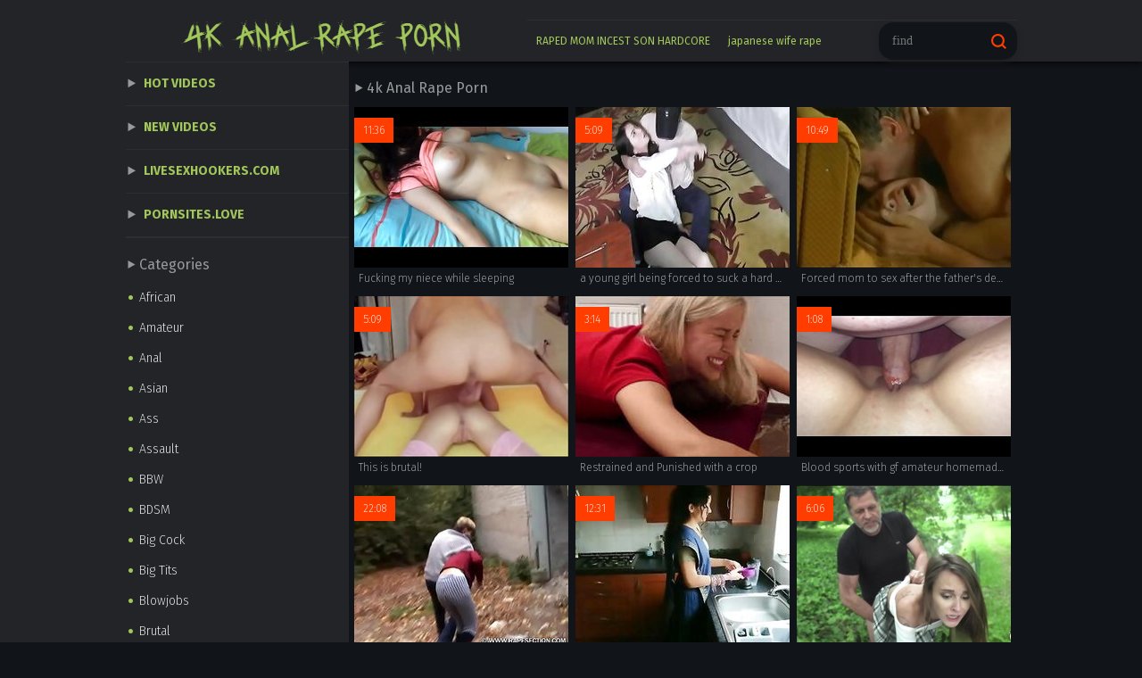

--- FILE ---
content_type: text/html
request_url: https://4kanalrapeporn.com/en/?error0_gallery
body_size: 17295
content:
 
<!DOCTYPE html>
<html lang="en">
<head>
  <base target="_blank">
  <meta content="origin" name="referrer">
  <meta charset="utf-8">
    <meta http-equiv="x-ua-compatible" content="ie=edge">
    <meta name="viewport" content="width=device-width, initial-scale=1.0">
    <title>Satisfy your desires with our collection of 4K Anal Rape Porn videos and HD clips.</title>
    <link rel="alternate" hreflang="en" href="/en/" />
 
    <link rel="canonical" href="https://4kanalrapeporn.com/en/"  />
    <meta name="Description" content="Watch HD quality 4k Anal Rape Porn videos featuring hardcore anal sex and rough brutal scenes." />
    <meta name="Keywords" content="Rape Scene Halloween, Hypno Rape, G Force Sex Position, Rape With Women, Rape Videos Tube, Gang Rapes Girl, Rough Choking Porn, Pregnant By Rape, Sex Stories Rape Fantasy"/>    
    <link rel="stylesheet" href="/assets/css/app.css">
	<script src="https://ajax.googleapis.com/ajax/libs/jquery/1.11.1/jquery.min.js"></script>
  </head>
  <body>
<script type="text/javascript">var CID=-1;</script>
<script src="/js/hnUEWH7BIFDdcFd.js" type="text/javascript"></script>
    <div class="header">
        <div class="container">
            <div class="header-content">
                <div class="logo-col">
                    <div class="logo"><a href="//4kanalrapeporn.com" target="_self">
                            <img src="/assets/logo.png" alt="4k Anal Rape Porn"></a>
                        </a></div>
                </div>
                <div class="nav-col">
                    <p class="header-text">

</p>
                    <div class="search-wrapper">
                        <div class="header-searches">
 <a href="/en/search/UkFQRUQgTU9NIElOQ0VTVCBTT04gSEFSRENPUkU/" target="_self" title="RAPED MOM INCEST SON HARDCORE">RAPED MOM INCEST SON HARDCORE</a>  <a href="/en/search/amFwYW5lc2Ugd2lmZSByYXBl/" target="_self" title="japanese wife rape">japanese wife rape</a>  <a href="/en/search/Rm9yY2VkIHJhcGU/" target="_self" title="Forced rape">Forced rape</a>  <a href="/en/search/Rm9yY2VkIHJhcGUgYnJ1dGFsIGRhdWdodGVyIGV4dHJlbWUgYW5hbCByYXBlIHRhYm9vIGtpbmsgZmV0aXNoIGhhcmRjb3JlIGN1bSBzd2FsbG93aW5n/" target="_self" title="Forced rape brutal daughter extreme anal rape taboo kink fetish hardcore cum swallowing">Forced rape brutal daughter extreme anal rape taboo kink fetish hardcore cum swallowing</a>  <a href="/en/search/aW50cnVkZXIgZm9yY2VzIG1vbSBhbmQgc29uIHRvIGZ1Y2s/" target="_self" title="intruder forces mom and son to fuck">intruder forces mom and son to fuck</a>  <a href="/en/search/Q29sbGVnZSBHaXJsIFJhcGVkIEJ5IEZhdGhlciBCZWZvcmUgU2Nob29s/" target="_self" title="College Girl Raped By Father Before School">College Girl Raped By Father Before School</a>   
                        </div>
                        <form action="/en/search/" target="_self" class="search">
                            <input type="text" name="search" placeholder="find">
                            <button type="submit"></button>
                        </form>
                    </div>
                </div>
            </div>
        </div>
    </div>
    
    <div class="main">
        <div class="container">
            <div class="main-content">
                <div class="aside">
                    <div class="nav">
                        <a href="/en/index/popular/1/" target="_self">Hot Videos</a>
                        <a href="/en/index/latest/1/" target="_self">New Videos</a>
                        <a href="https://livesexhookers.com/">LiveSexHookers.com</a>
                        <a href="https://pornsites.love/">PornSites.love</a>

                    </div>
                    <div class="categories">
                        <h3>Categories</h3>
<a href="/en/category/111542354/African/popular/1/" target="_self">African</a>
<a href="/en/category/111607890/Amateur/popular/1/" target="_self">Amateur</a>
<a href="/en/category/111673426/Anal/popular/1/" target="_self">Anal</a>
<a href="/en/category/111870034/Asian/popular/1/" target="_self">Asian</a>
<a href="/en/category/111935570/Ass/popular/1/" target="_self">Ass</a>
<a href="/en/category/111018066/Assault/popular/1/" target="_self">Assault</a>
<a href="/en/category/112197714/BBW/popular/1/" target="_self">BBW</a>
<a href="/en/category/112263250/BDSM/popular/1/" target="_self">BDSM</a>
<a href="/en/category/112525394/Big Cock/popular/1/" target="_self">Big Cock</a>
<a href="/en/category/112459858/Big Tits/popular/1/" target="_self">Big Tits</a>
<a href="/en/category/112787538/Blowjobs/popular/1/" target="_self">Blowjobs</a>
<a href="/en/category/110886994/Brutal/popular/1/" target="_self">Brutal</a>
<a href="/en/category/113770578/Compilation/popular/1/" target="_self">Compilation</a>
<a href="/en/category/113836114/Couple/popular/1/" target="_self">Couple</a>
<a href="/en/category/113901650/Creampie/popular/1/" target="_self">Creampie</a>
<a href="/en/category/113967186/Cumshot/popular/1/" target="_self">Cumshot</a>
<a href="/en/category/114688082/Deep Throat/popular/1/" target="_self">Deep Throat</a>
<a href="/en/category/111214674/Deflower/popular/1/" target="_self">Deflower</a>
<a href="/en/category/114557010/Dildo/popular/1/" target="_self">Dildo</a>
<a href="/en/category/115146834/Double Anal/popular/1/" target="_self">Double Anal</a>
<a href="/en/category/114950226/Double Penetration/popular/1/" target="_self">Double Penetration</a>
<a href="/en/category/115015762/Drunk/popular/1/" target="_self">Drunk</a>
<a href="/en/category/115212370/Ebony/popular/1/" target="_self">Ebony</a>
<a href="/en/category/115867730/Fisting/popular/1/" target="_self">Fisting</a>
<a href="/en/category/110821458/Forced/popular/1/" target="_self">Forced</a>
<a href="/en/category/116523090/Gangbang/popular/1/" target="_self">Gangbang</a>
<a href="/en/category/116588626/Gays/popular/1/" target="_self">Gays</a>
<a href="/en/category/117178450/Group Sex/popular/1/" target="_self">Group Sex</a>
<a href="/en/category/117375058/Handjob/popular/1/" target="_self">Handjob</a>
<a href="/en/category/117440594/Hardcore/popular/1/" target="_self">Hardcore</a>
<a href="/en/category/117637202/Homemade/popular/1/" target="_self">Homemade</a>
<a href="/en/category/111345746/Incest/popular/1/" target="_self">Incest</a>
<a href="/en/category/117833810/Interracial/popular/1/" target="_self">Interracial</a>
<a href="/en/category/118554706/Lesbian/popular/1/" target="_self">Lesbian</a>
<a href="/en/category/119013458/Masturbation/popular/1/" target="_self">Masturbation</a>
<a href="/en/category/120717394/Pussy/popular/1/" target="_self">Pussy</a>
<a href="/en/category/110755922/Rape/popular/1/" target="_self">Rape</a>
<a href="/en/category/111149138/Ravish/popular/1/" target="_self">Ravish</a>
<a href="/en/category/82/Rough/popular/1/" target="_self">Rough</a>
<a href="/en/category/121765970/Spanking/popular/1/" target="_self">Spanking</a>
<a href="/en/category/121897042/Squirting/popular/1/" target="_self">Squirting</a>
<a href="/en/category/123142226/Teen Anal/popular/1/" target="_self">Teen Anal</a>
<a href="/en/category/123076690/Teens/popular/1/" target="_self">Teens</a>
<a href="/en/category/123273298/Threesome/popular/1/" target="_self">Threesome</a>
<a href="/en/category/111083602/Violate/popular/1/" target="_self">Violate</a>
<a href="/en/category/110952530/Violent/popular/1/" target="_self">Violent</a>
<a href="/en/category/124059730/Whore/popular/1/" target="_self">Whore</a>
<a href="/en/category/124125266/Wife/popular/1/" target="_self">Wife</a>
<a href="/en/category/123797586/Young/popular/1/" target="_self">Young</a>

                    </div>
                    <div class="aside-searches">
                        <h3>Popular Porn</h3>
 <a href="/en/search/UkFQRUQgTU9NIElOQ0VTVCBTT04gSEFSRENPUkU/" target="_self" title="RAPED MOM INCEST SON HARDCORE">RAPED MOM INCEST SON HARDCORE</a>  <a href="/en/search/amFwYW5lc2Ugd2lmZSByYXBl/" target="_self" title="japanese wife rape">japanese wife rape</a>  <a href="/en/search/Rm9yY2VkIHJhcGU/" target="_self" title="Forced rape">Forced rape</a>  <a href="/en/search/Rm9yY2VkIHJhcGUgYnJ1dGFsIGRhdWdodGVyIGV4dHJlbWUgYW5hbCByYXBlIHRhYm9vIGtpbmsgZmV0aXNoIGhhcmRjb3JlIGN1bSBzd2FsbG93aW5n/" target="_self" title="Forced rape brutal daughter extreme anal rape taboo kink fetish hardcore cum swallowing">Forced rape brutal daughter extreme anal rape taboo kink fetish hardcore cum swallowing</a>  <a href="/en/search/aW50cnVkZXIgZm9yY2VzIG1vbSBhbmQgc29uIHRvIGZ1Y2s/" target="_self" title="intruder forces mom and son to fuck">intruder forces mom and son to fuck</a>  <a href="/en/search/Q29sbGVnZSBHaXJsIFJhcGVkIEJ5IEZhdGhlciBCZWZvcmUgU2Nob29s/" target="_self" title="College Girl Raped By Father Before School">College Girl Raped By Father Before School</a>  <a href="/en/search/QnJ1dGFsIGZvcmNlZCByYXBl/" target="_self" title="Brutal forced rape">Brutal forced rape</a>  <a href="/en/search/VW5jZW5zb3JlZCBKYXBhbmVzZSByYXBl/" target="_self" title="Uncensored Japanese rape">Uncensored Japanese rape</a>  <a href="/en/search/Zm9yY2VkIHRlZW4/" target="_self" title="forced teen">forced teen</a>  <a href="/en/search/Z3Jhbm55IHJhcGUgZnVsbCBtb3ZpZXM/" target="_self" title="granny rape full movies">granny rape full movies</a>  <a href="/en/search/U2hlbWFsZSByYXBlcyBndXk/" target="_self" title="Shemale rapes guy">Shemale rapes guy</a>  <a href="/en/search/dmlvbGVudCBmb3JjZWQgZ2FuZ2Jhbmc/" target="_self" title="violent forced gangbang">violent forced gangbang</a>  <a href="/en/search/Y2FydG9vbg/" target="_self" title="cartoon">cartoon</a>  <a href="/en/search/U2hlbWFsZSByYXBl/" target="_self" title="Shemale rape">Shemale rape</a>  <a href="/en/search/ZGFkIGZ1Y2tzIGRhdWdodGVyIGZ1bGwgbW92aWUgdmludGFnZQ/" target="_self" title="dad fucks daughter full movie vintage">dad fucks daughter full movie vintage</a>  <a href="/en/search/Z3Jhbm55IGJydXRhbCBmb3JjZWQgcmFwZQ/" target="_self" title="granny brutal forced rape">granny brutal forced rape</a>  <a href="/en/search/QmJ3IHJhcGU/" target="_self" title="Bbw rape">Bbw rape</a>  <a href="/en/search/U29uIGFuZCBtb20gZm9yY2Vk/" target="_self" title="Son and mom forced">Son and mom forced</a>  <a href="/en/search/cmFwZQ/" target="_self" title="rape">rape</a>  <a href="/en/search/SW5jZXN0/" target="_self" title="Incest">Incest</a>  <a href="/en/search/VmVyeSB2ZXJ5IHlvdW5nIGxpdHRsZSBnaXJs/" target="_self" title="Very very young little girl">Very very young little girl</a>  <a href="/en/search/Zm9yY2VkIHRlZW4gYW5hbCBwYWluIGNyeWluZyBzY3JlYW1pbmc/" target="_self" title="forced teen anal pain crying screaming">forced teen anal pain crying screaming</a>  <a href="/en/search/YXJhYg/" target="_self" title="arab">arab</a>  <a href="/en/search/Q291cGxlIFJhcGUgTW9tIERhdWdodGVy/" target="_self" title="Couple Rape Mom Daughter">Couple Rape Mom Daughter</a>  <a href="/en/search/dmlyZ2lu/" target="_self" title="virgin">virgin</a>  <a href="/en/search/R2F5IHJhcGUgZm9yY2Vk/" target="_self" title="Gay rape forced">Gay rape forced</a>  <a href="/en/search/eW91bmc/" target="_self" title="young">young</a>  <a href="/en/search/Zm9yY2VkIHZpbnRhZ2U/" target="_self" title="forced vintage">forced vintage</a>  <a href="/en/search/RXh0cmVtZSB2aW9sZW50IHZpb2xhdGlvbiBmb3JjZWQgcG9ybg/" target="_self" title="Extreme violent violation forced porn">Extreme violent violation forced porn</a>  <a href="/en/search/SG91c2V3aWZlIGdhbmdiYW5nIGJ5IGJsYWNrIGluIGhvdGVs/" target="_self" title="Housewife gangbang by black in hotel">Housewife gangbang by black in hotel</a>  <a href="/en/search/QWJ1c2VkIG1vdmllcw/" target="_self" title="Abused movies">Abused movies</a>  <a href="/en/search/ZGVzaQ/" target="_self" title="desi">desi</a>  <a href="/en/search/c2hlbWFsZSByYXBlZA/" target="_self" title="shemale raped">shemale raped</a>  <a href="/en/search/bWFpZCBmb3JjZWQ/" target="_self" title="maid forced">maid forced</a>  <a href="/en/search/cmVhbCBzaXN0ZXIgYW5kIGJyb3RoZXIgaGFuZGpvYiBjdW1zaG90IGNvbXBpbGF0aW9u/" target="_self" title="real sister and brother handjob cumshot compilation">real sister and brother handjob cumshot compilation</a>  <a href="/en/search/cmFwZSBkZWVwIHRocm9hdCBhbWF0ZXVyIGJpZyBjb2Nr/" target="_self" title="rape deep throat amateur big cock">rape deep throat amateur big cock</a>  <a href="/en/search/Rm9yY2VkIHJhcGUgYnJ1dGFsIGRhdWdodGVyIGJvbmRhZ2UgdHJlbWUgYW5hbCByYXBlIHRhYm9vIGtpbmsgZmV0aXNoIGhhcmRjb3JlIGN1bSBzd2FsbG93aW5n/" target="_self" title="Forced rape brutal daughter bondage treme anal rape taboo kink fetish hardcore cum swallowing">Forced rape brutal daughter bondage treme anal rape taboo kink fetish hardcore cum swallowing</a>  <a href="/en/search/cHJlZ25hbnQgcmFwZQ/" target="_self" title="pregnant rape">pregnant rape</a>  <a href="/en/search/b2xkIG1hbiBhbmFs/" target="_self" title="old man anal">old man anal</a>  <a href="/en/search/ZnJlbmNoIGNsYXNzaWMgcmFwZQ/" target="_self" title="french classic rape">french classic rape</a>  <a href="/en/search/ZmVtZG9tIGZvcmNlZCByYXBl/" target="_self" title="femdom forced rape">femdom forced rape</a>  <a href="/en/search/YmFiZSBmb3JjZQ/" target="_self" title="babe force">babe force</a>  <a href="/en/search/ZmVldA/" target="_self" title="feet">feet</a>  <a href="/en/search/cHVuaXNoZWQ/" target="_self" title="punished">punished</a>  <a href="/en/search/dGVlbg/" target="_self" title="teen">teen</a>  <a href="/en/search/YnJvdGhlciBhbmQgc2lzdGVyIEhvbGx5d29vZCBtb3ZpZSBzY2VuZQ/" target="_self" title="brother and sister Hollywood movie scene">brother and sister Hollywood movie scene</a>  <a href="/en/search/cGFpbg/" target="_self" title="pain">pain</a>  <a href="/en/search/UHJlZ25hbnQgU2xhdmUgQnJ1dGFsIEh1bWlsaWF0aW9uIFdhdGVyc3BvcnRzIFNsYXAgQ2hva2UgQ3J5IEZpc3QgRXh0cmVtZSBUb3J0dXJl/" target="_self" title="Pregnant Slave Brutal Humiliation Watersports Slap Choke Cry Fist Extreme Torture">Pregnant Slave Brutal Humiliation Watersports Slap Choke Cry Fist Extreme Torture</a>  <a href="/en/search/Zm9yY2Vk/" target="_self" title="forced">forced</a>  <a href="/en/search/dGVlbiBnYWdnaW5n/" target="_self" title="teen gagging">teen gagging</a>   
                    </div>
                    <div class="aside-traders">
                        <h3>Similar Porn</h3>
<a href="https://forced.love" data-ct="837275147">Forced Sex</a><a href="https://rapeporn.mobi/" data-ct="2285178488">rape porn</a><a href="http://girl-rape.com" data-ct="2507818396">Girl Rape</a><a href="https://incestrapeporn.com/" data-ct="346811034">incest rape porn</a><a href="https://abuseporn.net/" data-ct="1619488661">Abused Porn</a><a href="https://roughfuk.com/" data-ct="3717580365">rough fuk</a><a href="http://pornoviolaciones.pro/" data-ct="411021745">porno violaciones</a><a href="http://maturerape.com" data-ct="936817571">Mature Rape</a><a href="https://forced-porn.net" data-ct="2651584768">Forced Porn</a><a href="https://incestxxx.net/" data-ct="3836729435">IncestXXX</a><a href="https://xxxrough.com/" data-ct="4136314336">Rough XXX Videos</a><a href="https://bestpornrape.com/" data-ct="210081653">best porn rape</a><a href="https://familyincest.org" data-ct="356278383">FamilyIncest.org</a><a href="https://pornoviolento.net/" data-ct="632285348">porno violento</a><a href="https://vergewaltigungen.pro/" data-ct="1907285463">vergewaltigungen</a><a href="https://vergewaltigungporno.pro/" data-ct="2852539237">vergewaltigung porno</a><a href="https://bestbrutalrapeporn.com/" data-ct="4139165040">best brutal rape porn</a><a href="https://hentaiincest.org/" data-ct="13751805">HentaiIncest</a><a href="https://bestroughfuck.com/" data-ct="18593853">best rough fuck</a><a href="https://4kgangrapeporn.com/" data-ct="21514818">4k gang rape porn</a><a href="https://roughsexualvideos.com/" data-ct="24354194">rough sexual videos</a><a href="https://analrape.pro/" data-ct="61781352">anal rape</a><a href="http://brutalfucking.net/" data-ct="71242159">brutal fucking</a><a href="https://brutalanal.net/" data-ct="86307881">Brutal Anal</a>    
                    </div>
                </div>
                <div class="main-center">
                    <h1 class="title">4k Anal Rape Porn</h1>
                    <div class="thumbs">
     	         
                        <div class="thumb">
                            <a href="/en/video/3824942639336494116/" class="trd">
                                <div class="thumb-img-wrapper">
                                    <img data-sg="3514ed10a7e59424" src="/thumbs/116/3824942639336494116_0.jpg"/>
                                    <span class="thumb-info">11:36</span>
                                </div>
                                <span class="thumb-desc">Fucking my niece while sleeping</span>
                            </a>
                            <div class="thumb-tags">
                                
                            </div>
                        </div>                    
     	         
                        <div class="thumb">
                            <a href="/en/video/6343486164059539305/" class="trd">
                                <div class="thumb-img-wrapper">
                                    <img data-sg="5808970e965fc769" src="/thumbs/305/6343486164059539305_0.jpg"/>
                                    <span class="thumb-info">5:09</span>
                                </div>
                                <span class="thumb-desc">a young girl being forced to suck a hard cock during rough sex.</span>
                            </a>
                            <div class="thumb-tags">
                                
                            </div>
                        </div>                    
     	         
                        <div class="thumb">
                            <a href="/en/video/3824942637875482211/" class="trd">
                                <div class="thumb-img-wrapper">
                                    <img data-sg="3514ed1050d04e63" src="/thumbs/211/3824942637875482211_0.jpg"/>
                                    <span class="thumb-info">10:49</span>
                                </div>
                                <span class="thumb-desc">Forced mom to sex after the father&#039;s death</span>
                            </a>
                            <div class="thumb-tags">
                                
                            </div>
                        </div>                    
     	         
                        <div class="thumb">
                            <a href="/en/video/3824942638969951861/" class="trd">
                                <div class="thumb-img-wrapper">
                                    <img data-sg="3514ed10920c9675" src="/thumbs/861/3824942638969951861_0.jpg"/>
                                    <span class="thumb-info">5:09</span>
                                </div>
                                <span class="thumb-desc">This is brutal!</span>
                            </a>
                            <div class="thumb-tags">
                                
                            </div>
                        </div>                    
     	         
                        <div class="thumb">
                            <a href="/en/video/2705852732416946221/" class="trd">
                                <div class="thumb-img-wrapper">
                                    <img data-sg="258d1eb9523b702d" src="/thumbs/221/2705852732416946221_0.jpg"/>
                                    <span class="thumb-info">3:14</span>
                                </div>
                                <span class="thumb-desc">Restrained and Punished with a crop</span>
                            </a>
                            <div class="thumb-tags">
                                
                            </div>
                        </div>                    
     	         
                        <div class="thumb">
                            <a href="/en/video/3824942637177355357/" class="trd">
                                <div class="thumb-img-wrapper">
                                    <img data-sg="3514ed102733bc5d" src="/thumbs/357/3824942637177355357_0.jpg"/>
                                    <span class="thumb-info">1:08</span>
                                </div>
                                <span class="thumb-desc">Blood sports with gf amateur homemade pov couple</span>
                            </a>
                            <div class="thumb-tags">
                                
                            </div>
                        </div>                    
     	         
                        <div class="thumb">
                            <a href="/en/video/3824942638244043238/" class="trd">
                                <div class="thumb-img-wrapper">
                                    <img data-sg="3514ed1066c819e6" src="/thumbs/238/3824942638244043238_0.jpg"/>
                                    <span class="thumb-info">22:08</span>
                                </div>
                                <span class="thumb-desc">A dangerous stroll</span>
                            </a>
                            <div class="thumb-tags">
                                
                            </div>
                        </div>                    
     	         
                        <div class="thumb">
                            <a href="/en/video/1345834799885865472/" class="trd">
                                <div class="thumb-img-wrapper">
                                    <img data-sg="12ad5d9eb58e5200" src="/thumbs/472/1345834799885865472_0.jpg"/>
                                    <span class="thumb-info">12:31</span>
                                </div>
                                <span class="thumb-desc">Grandpa fucks teen daughter against her will - family sex while mom is away POV Indian</span>
                            </a>
                            <div class="thumb-tags">
                                
                            </div>
                        </div>                    
     	         
                        <div class="thumb">
                            <a href="/en/video/8440757374394410639/" class="trd">
                                <div class="thumb-img-wrapper">
                                    <img data-sg="7523981c6809a68f" src="/thumbs/639/8440757374394410639_0.jpg"/>
                                    <span class="thumb-info">6:06</span>
                                </div>
                                <span class="thumb-desc">Old man hardcore fucking girl fucks her pussy and mouth</span>
                            </a>
                            <div class="thumb-tags">
                                
                            </div>
                        </div>                    
     	         
                        <div class="thumb">
                            <a href="/en/video/180000678347262347/" class="trd">
                                <div class="thumb-img-wrapper">
                                    <img data-sg="27f7da9cc37c98b" src="/thumbs/347/180000678347262347_0.jpg"/>
                                    <span class="thumb-info">17:08</span>
                                </div>
                                <span class="thumb-desc">a mom and her daughter forced into a violent rape sex and forced anal for a xxx rape movie.</span>
                            </a>
                            <div class="thumb-tags">
                                
                            </div>
                        </div>                    
     	         
                        <div class="thumb">
                            <a href="/en/video/919278632363854015/" class="trd">
                                <div class="thumb-img-wrapper">
                                    <img data-sg="cc1ef0baba788bf" src="/thumbs/15/919278632363854015_0.jpg"/>
                                    <span class="thumb-info">16:50</span>
                                </div>
                                <span class="thumb-desc">crying and begging for mercy while being violated in forced anal video.</span>
                            </a>
                            <div class="thumb-tags">
                                
                            </div>
                        </div>                    
     	         
                        <div class="thumb">
                            <a href="/en/video/1892856896510848059/" class="trd">
                                <div class="thumb-img-wrapper">
                                    <img data-sg="1a44c7518f2d6c3b" src="/thumbs/59/1892856896510848059_0.jpg"/>
                                    <span class="thumb-info">14:56</span>
                                </div>
                                <span class="thumb-desc">anal wife</span>
                            </a>
                            <div class="thumb-tags">
                                
                            </div>
                        </div>                    
     	         
                        <div class="thumb">
                            <a href="/en/video/2705852731761328647/" class="trd">
                                <div class="thumb-img-wrapper">
                                    <img data-sg="258d1eb92b278207" src="/thumbs/647/2705852731761328647_0.jpg"/>
                                    <span class="thumb-info">17:49</span>
                                </div>
                                <span class="thumb-desc">Aria is working and has a horny audience</span>
                            </a>
                            <div class="thumb-tags">
                                
                            </div>
                        </div>                    
     	         
                        <div class="thumb">
                            <a href="/en/video/4203867118503607110/" class="trd">
                                <div class="thumb-img-wrapper">
                                    <img data-sg="3a5722df095a3b46" src="/thumbs/110/4203867118503607110_0.jpg"/>
                                    <span class="thumb-info">7:00</span>
                                </div>
                                <span class="thumb-desc">rape sex movie with a forced family porn theme.</span>
                            </a>
                            <div class="thumb-tags">
                                
                            </div>
                        </div>                    
     	         
                        <div class="thumb">
                            <a href="/en/video/1892856896472513962/" class="trd">
                                <div class="thumb-img-wrapper">
                                    <img data-sg="1a44c7518ce47daa" src="/thumbs/962/1892856896472513962_0.jpg"/>
                                    <span class="thumb-info">9:10</span>
                                </div>
                                <span class="thumb-desc">BBW Head #401 She&#039;s been a Bad Girl (MeSsY &amp; Rough)</span>
                            </a>
                            <div class="thumb-tags">
                                
                            </div>
                        </div>                    
     	         
                        <div class="thumb">
                            <a href="/en/video/866428165385942256/" class="trd">
                                <div class="thumb-img-wrapper">
                                    <img data-sg="c062bd36d38f4f0" src="/thumbs/256/866428165385942256_0.jpg"/>
                                    <span class="thumb-info">6:57</span>
                                </div>
                                <span class="thumb-desc">forced family porn featuring rough xxx rape and violent sex in amateur rape porn movie.</span>
                            </a>
                            <div class="thumb-tags">
                                
                            </div>
                        </div>                    
     	         
                        <div class="thumb">
                            <a href="/en/video/2243320029324557577/" class="trd">
                                <div class="thumb-img-wrapper">
                                    <img data-sg="1f21dfae5968bd09" src="/thumbs/577/2243320029324557577_0.jpg"/>
                                    <span class="thumb-info">8:58</span>
                                </div>
                                <span class="thumb-desc">raped girl crying and screaming in a forced and rape porn movie with brutal fuck.</span>
                            </a>
                            <div class="thumb-tags">
                                
                            </div>
                        </div>                    
     	         
                        <div class="thumb">
                            <a href="/en/video/3824942640440282902/" class="trd">
                                <div class="thumb-img-wrapper">
                                    <img data-sg="3514ed10e9b00f16" src="/thumbs/902/3824942640440282902_0.jpg"/>
                                    <span class="thumb-info">20:09</span>
                                </div>
                                <span class="thumb-desc">Forced witness Vika</span>
                            </a>
                            <div class="thumb-tags">
                                
                            </div>
                        </div>                    
     	         
                        <div class="thumb">
                            <a href="/en/video/2705852733564289895/" class="trd">
                                <div class="thumb-img-wrapper">
                                    <img data-sg="258d1eb9969e8367" src="/thumbs/895/2705852733564289895_0.jpg"/>
                                    <span class="thumb-info">1:01</span>
                                </div>
                                <span class="thumb-desc">She gets Rough Anal Fuck (This is how i crave to be used)</span>
                            </a>
                            <div class="thumb-tags">
                                
                            </div>
                        </div>                    
     	         
                        <div class="thumb">
                            <a href="/en/video/1752647252401560213/" class="trd">
                                <div class="thumb-img-wrapper">
                                    <img data-sg="1852a763dff59a95" src="/thumbs/213/1752647252401560213_0.jpg"/>
                                    <span class="thumb-info">10:59</span>
                                </div>
                                <span class="thumb-desc">The Hardest Fuck She Has Ever Experienced - NO MERCY for Emily Mayers - BLEACHED RAW - Ep V</span>
                            </a>
                            <div class="thumb-tags">
                                
                            </div>
                        </div>                    
     	         
                        <div class="thumb">
                            <a href="/en/video/532652604038896832/" class="trd">
                                <div class="thumb-img-wrapper">
                                    <img data-sg="7645cb8a46cdcc0" src="/thumbs/832/532652604038896832_0.jpg"/>
                                    <span class="thumb-info">7:16</span>
                                </div>
                                <span class="thumb-desc">Bonus of sex scenes from unknown movies</span>
                            </a>
                            <div class="thumb-tags">
                                
                            </div>
                        </div>                    
     	         
                        <div class="thumb">
                            <a href="/en/video/3824942636915645217/" class="trd">
                                <div class="thumb-img-wrapper">
                                    <img data-sg="3514ed10179a5b21" src="/thumbs/217/3824942636915645217_0.jpg"/>
                                    <span class="thumb-info">11:29</span>
                                </div>
                                <span class="thumb-desc">Dad fucks her and she thinks it&#039;s her boyfriend! Samantha Flair</span>
                            </a>
                            <div class="thumb-tags">
                                
                            </div>
                        </div>                    
     	         
                        <div class="thumb">
                            <a href="/en/video/6236552131333319442/" class="trd">
                                <div class="thumb-img-wrapper">
                                    <img data-sg="568caf1eeb53eb12" src="/thumbs/442/6236552131333319442_0.jpg"/>
                                    <span class="thumb-info">6:43</span>
                                </div>
                                <span class="thumb-desc">Brother and Sister Have Rough Sex</span>
                            </a>
                            <div class="thumb-tags">
                                
                            </div>
                        </div>                    
     	         
                        <div class="thumb">
                            <a href="/en/video/6806238312105743801/" class="trd">
                                <div class="thumb-img-wrapper">
                                    <img data-sg="5e749daf11b795b9" src="/thumbs/801/6806238312105743801_0.jpg"/>
                                    <span class="thumb-info">7:11</span>
                                </div>
                                <span class="thumb-desc">hot milf forced to have anal sex in an xxx rape movie.</span>
                            </a>
                            <div class="thumb-tags">
                                
                            </div>
                        </div>                    
     	         
                        <div class="thumb">
                            <a href="/en/video/3824942636671739069/" class="trd">
                                <div class="thumb-img-wrapper">
                                    <img data-sg="3514ed100910a4bd" src="/thumbs/69/3824942636671739069_0.jpg"/>
                                    <span class="thumb-info">9:45</span>
                                </div>
                                <span class="thumb-desc">Japanese wife attacked by soldiers</span>
                            </a>
                            <div class="thumb-tags">
                                
                            </div>
                        </div>                    
     	         
                        <div class="thumb">
                            <a href="/en/video/2705852732408034203/" class="trd">
                                <div class="thumb-img-wrapper">
                                    <img data-sg="258d1eb951b3739b" src="/thumbs/203/2705852732408034203_0.jpg"/>
                                    <span class="thumb-info">16:00</span>
                                </div>
                                <span class="thumb-desc">Bound japanese petite gets rough fucking</span>
                            </a>
                            <div class="thumb-tags">
                                
                            </div>
                        </div>                    
     	         
                        <div class="thumb">
                            <a href="/en/video/215888228119151825/" class="trd">
                                <div class="thumb-img-wrapper">
                                    <img data-sg="2fefd331c3b04d1" src="/thumbs/825/215888228119151825_0.jpg"/>
                                    <span class="thumb-info">6:57</span>
                                </div>
                                <span class="thumb-desc">an innocent wive is forcibly gang-raped and punished in this free rape snuff porn movie.</span>
                            </a>
                            <div class="thumb-tags">
                                
                            </div>
                        </div>                    
     	         
                        <div class="thumb">
                            <a href="/en/video/4601175428894607469/" class="trd">
                                <div class="thumb-img-wrapper">
                                    <img data-sg="3fdaa8acac84c86d" src="/thumbs/469/4601175428894607469_0.jpg"/>
                                    <span class="thumb-info">6:57</span>
                                </div>
                                <span class="thumb-desc">18. amateur wive forced into brutal fuck in homemade rape porn movie.</span>
                            </a>
                            <div class="thumb-tags">
                                
                            </div>
                        </div>                    
     	         
                        <div class="thumb">
                            <a href="/en/video/3824942639062184522/" class="trd">
                                <div class="thumb-img-wrapper">
                                    <img data-sg="3514ed10978bf24a" src="/thumbs/522/3824942639062184522_0.jpg"/>
                                    <span class="thumb-info">4:59</span>
                                </div>
                                <span class="thumb-desc">bbw rough sex sapphire 38L</span>
                            </a>
                            <div class="thumb-tags">
                                
                            </div>
                        </div>                    
     	         
                        <div class="thumb">
                            <a href="/en/video/18029834631676832575/" class="trd">
                                <div class="thumb-img-wrapper">
                                    <img data-sg="fa36d71244222b3f" src="/thumbs/575/18029834631676832575_0.jpg"/>
                                    <span class="thumb-info">26:40</span>
                                </div>
                                <span class="thumb-desc">I abussed and my druged sister in front of her dog while she's s.</span>
                            </a>
                            <div class="thumb-tags">
                                
                            </div>
                        </div>                    
     	         
                        <div class="thumb">
                            <a href="/en/video/11401196859369776472/" class="trd">
                                <div class="thumb-img-wrapper">
                                    <img data-sg="9e3930233108e558" src="/thumbs/472/11401196859369776472_0.jpg"/>
                                    <span class="thumb-info">14:37</span>
                                </div>
                                <span class="thumb-desc">rape sex with rough anal destroyed in a brutal porn xxx movie.</span>
                            </a>
                            <div class="thumb-tags">
                                
                            </div>
                        </div>                    
     	         
                        <div class="thumb">
                            <a href="/en/video/3824942640338462140/" class="trd">
                                <div class="thumb-img-wrapper">
                                    <img data-sg="3514ed10e39e65bc" src="/thumbs/140/3824942640338462140_0.jpg"/>
                                    <span class="thumb-info">8:14</span>
                                </div>
                                <span class="thumb-desc">She cries and fucks officer for an ESCAPE</span>
                            </a>
                            <div class="thumb-tags">
                                
                            </div>
                        </div>                    
     	         
                        <div class="thumb">
                            <a href="/en/video/314637613438189064/" class="trd">
                                <div class="thumb-img-wrapper">
                                    <img data-sg="45dd13e0df5be08" src="/thumbs/64/314637613438189064_0.jpg"/>
                                    <span class="thumb-info">4:24</span>
                                </div>
                                <span class="thumb-desc">violent sex was beastly in the rape porn movie.</span>
                            </a>
                            <div class="thumb-tags">
                                
                            </div>
                        </div>                    
     	         
                        <div class="thumb">
                            <a href="/en/video/6297839769109598604/" class="trd">
                                <div class="thumb-img-wrapper">
                                    <img data-sg="57666be7121b118c" src="/thumbs/604/6297839769109598604_0.jpg"/>
                                    <span class="thumb-info">0:48</span>
                                </div>
                                <span class="thumb-desc">girl gets brutally fucked in an amateur homemade porn movie with real rape xxx content.</span>
                            </a>
                            <div class="thumb-tags">
                                
                            </div>
                        </div>                    
     	         
                        <div class="thumb">
                            <a href="/en/video/5987287414820292922/" class="trd">
                                <div class="thumb-img-wrapper">
                                    <img data-sg="53171e2e8887c93a" src="/thumbs/922/5987287414820292922_0.jpg"/>
                                    <span class="thumb-info">3:47</span>
                                </div>
                                <span class="thumb-desc">a young mom getting brutally raped in a homemade video, her ass and blowjob sucking a big dick.</span>
                            </a>
                            <div class="thumb-tags">
                                
                            </div>
                        </div>                    
     	         
                        <div class="thumb">
                            <a href="/en/video/3465988452253762582/" class="trd">
                                <div class="thumb-img-wrapper">
                                    <img data-sg="3019aa223c310416" src="/thumbs/582/3465988452253762582_0.jpg"/>
                                    <span class="thumb-info">15:13</span>
                                </div>
                                <span class="thumb-desc">sick forced family porn movie of a hot girl and her mom forced to have dirty and violent sex with men.</span>
                            </a>
                            <div class="thumb-tags">
                                
                            </div>
                        </div>                    
     	         
                        <div class="thumb">
                            <a href="/en/video/3744185339482496436/" class="trd">
                                <div class="thumb-img-wrapper">
                                    <img data-sg="33f604ba8d145db4" src="/thumbs/436/3744185339482496436_0.jpg"/>
                                    <span class="thumb-info">1:50</span>
                                </div>
                                <span class="thumb-desc">the brutal rape video exposed the immense agony of forcefully performing an oral sex act to a man with a dick.</span>
                            </a>
                            <div class="thumb-tags">
                                
                            </div>
                        </div>                    
     	         
                        <div class="thumb">
                            <a href="/en/video/3824942637026915893/" class="trd">
                                <div class="thumb-img-wrapper">
                                    <img data-sg="3514ed101e3c3635" src="/thumbs/893/3824942637026915893_0.jpg"/>
                                    <span class="thumb-info">3:59</span>
                                </div>
                                <span class="thumb-desc">Doctor and patient brutal group sex</span>
                            </a>
                            <div class="thumb-tags">
                                
                            </div>
                        </div>                    
     	         
                        <div class="thumb">
                            <a href="/en/video/3824942638017023241/" class="trd">
                                <div class="thumb-img-wrapper">
                                    <img data-sg="3514ed1059400d09" src="/thumbs/241/3824942638017023241_0.jpg"/>
                                    <span class="thumb-info">9:06</span>
                                </div>
                                <span class="thumb-desc">Young Teen Hate Assfuck Big Cock</span>
                            </a>
                            <div class="thumb-tags">
                                
                            </div>
                        </div>                    
     	         
                        <div class="thumb">
                            <a href="/en/video/2705852735003688783/" class="trd">
                                <div class="thumb-img-wrapper">
                                    <img data-sg="258d1eb9ec69ff4f" src="/thumbs/783/2705852735003688783_0.jpg"/>
                                    <span class="thumb-info">11:51</span>
                                </div>
                                <span class="thumb-desc">Well fuck my wife!</span>
                            </a>
                            <div class="thumb-tags">
                                
                            </div>
                        </div>                    
     	         
                        <div class="thumb">
                            <a href="/en/video/5279258826168433331/" class="trd">
                                <div class="thumb-img-wrapper">
                                    <img data-sg="4943b1ee831d7ab3" src="/thumbs/331/5279258826168433331_0.jpg"/>
                                    <span class="thumb-info">4:21</span>
                                </div>
                                <span class="thumb-desc">drunk girl forced and raped in a hot anal sex scene.</span>
                            </a>
                            <div class="thumb-tags">
                                
                            </div>
                        </div>                    
     	         
                        <div class="thumb">
                            <a href="/en/video/3155555185108402243/" class="trd">
                                <div class="thumb-img-wrapper">
                                    <img data-sg="2bcac8b8d5874043" src="/thumbs/243/3155555185108402243_0.jpg"/>
                                    <span class="thumb-info">6:57</span>
                                </div>
                                <span class="thumb-desc">hot milf gangbanged and raped in a homemade xxx rape video.</span>
                            </a>
                            <div class="thumb-tags">
                                
                            </div>
                        </div>                    
     	         
                        <div class="thumb">
                            <a href="/en/video/3824942639918383362/" class="trd">
                                <div class="thumb-img-wrapper">
                                    <img data-sg="3514ed10ca948102" src="/thumbs/362/3824942639918383362_0.jpg"/>
                                    <span class="thumb-info">5:38</span>
                                </div>
                                <span class="thumb-desc">Pretty girl likes to keep</span>
                            </a>
                            <div class="thumb-tags">
                                
                            </div>
                        </div>                    
     	         
                        <div class="thumb">
                            <a href="/en/video/1631051520971383679/" class="trd">
                                <div class="thumb-img-wrapper">
                                    <img data-sg="16a2a8b775dc237f" src="/thumbs/679/1631051520971383679_0.jpg"/>
                                    <span class="thumb-info">7:00</span>
                                </div>
                                <span class="thumb-desc">the rape sex video captured the young girl's screams as she was anally violated in the homemade video.</span>
                            </a>
                            <div class="thumb-tags">
                                
                            </div>
                        </div>                    
     	         
                        <div class="thumb">
                            <a href="/en/video/1053514556991260421/" class="trd">
                                <div class="thumb-img-wrapper">
                                    <img data-sg="e9ed5e8672ac705" src="/thumbs/421/1053514556991260421_0.jpg"/>
                                    <span class="thumb-info">5:06</span>
                                </div>
                                <span class="thumb-desc">hot milf in a forced brutal porn movie.</span>
                            </a>
                            <div class="thumb-tags">
                                
                            </div>
                        </div>                    
     	         
                        <div class="thumb">
                            <a href="/en/video/1198653207339805721/" class="trd">
                                <div class="thumb-img-wrapper">
                                    <img data-sg="10a278bdc85f2c19" src="/thumbs/721/1198653207339805721_0.jpg"/>
                                    <span class="thumb-info">5:14</span>
                                </div>
                                <span class="thumb-desc">Brutal dildos lesbian sex</span>
                            </a>
                            <div class="thumb-tags">
                                
                            </div>
                        </div>                    
     	         
                        <div class="thumb">
                            <a href="/en/video/3824942637391086311/" class="trd">
                                <div class="thumb-img-wrapper">
                                    <img data-sg="3514ed1033f102e7" src="/thumbs/311/3824942637391086311_0.jpg"/>
                                    <span class="thumb-info">17:26</span>
                                </div>
                                <span class="thumb-desc">humillated and forced in apartment</span>
                            </a>
                            <div class="thumb-tags">
                                
                            </div>
                        </div>                    
     	         
                        <div class="thumb">
                            <a href="/en/video/3824942640233859239/" class="trd">
                                <div class="thumb-img-wrapper">
                                    <img data-sg="3514ed10dd6248a7" src="/thumbs/239/3824942640233859239_0.jpg"/>
                                    <span class="thumb-info">19:29</span>
                                </div>
                                <span class="thumb-desc">Woman with a broke down car picked up and abused by two bad guys</span>
                            </a>
                            <div class="thumb-tags">
                                
                            </div>
                        </div>                    
     	         
                        <div class="thumb">
                            <a href="/en/video/1426482547989403485/" class="trd">
                                <div class="thumb-img-wrapper">
                                    <img data-sg="13cbe251cf33d75d" src="/thumbs/485/1426482547989403485_0.jpg"/>
                                    <span class="thumb-info">5:25</span>
                                </div>
                                <span class="thumb-desc">Seven slaves got sybian fuck training</span>
                            </a>
                            <div class="thumb-tags">
                                
                            </div>
                        </div>                    
     	         
                        <div class="thumb">
                            <a href="/en/video/2343802954742360393/" class="trd">
                                <div class="thumb-img-wrapper">
                                    <img data-sg="2086dc5e8cede949" src="/thumbs/393/2343802954742360393_0.jpg"/>
                                    <span class="thumb-info">6:00</span>
                                </div>
                                <span class="thumb-desc">whores getting anally rammed</span>
                            </a>
                            <div class="thumb-tags">
                                
                            </div>
                        </div>                    
     	         
                        <div class="thumb">
                            <a href="/en/video/2114663043279280513/" class="trd">
                                <div class="thumb-img-wrapper">
                                    <img data-sg="1d58cad57a4ed981" src="/thumbs/513/2114663043279280513_0.jpg"/>
                                    <span class="thumb-info">9:32</span>
                                </div>
                                <span class="thumb-desc">Submissive chubby gets rough up during hardcore sex pt2</span>
                            </a>
                            <div class="thumb-tags">
                                
                            </div>
                        </div>                    
     	         
                        <div class="thumb">
                            <a href="/en/video/3824942636693694986/" class="trd">
                                <div class="thumb-img-wrapper">
                                    <img data-sg="3514ed100a5faa0a" src="/thumbs/986/3824942636693694986_0.jpg"/>
                                    <span class="thumb-info">3:19</span>
                                </div>
                                <span class="thumb-desc">Japanese Karaoke Sex pt 1.MPG</span>
                            </a>
                            <div class="thumb-tags">
                                
                            </div>
                        </div>                    
     	         
                        <div class="thumb">
                            <a href="/en/video/17682933516557625900/" class="trd">
                                <div class="thumb-img-wrapper">
                                    <img data-sg="f566665859442a2c" src="/thumbs/900/17682933516557625900_0.jpg"/>
                                    <span class="thumb-info">7:00</span>
                                </div>
                                <span class="thumb-desc">rough porn movie with drunk girls and anal sex for the forced family.</span>
                            </a>
                            <div class="thumb-tags">
                                
                            </div>
                        </div>                    
     	         
                        <div class="thumb">
                            <a href="/en/video/3640739811851344498/" class="trd">
                                <div class="thumb-img-wrapper">
                                    <img data-sg="32868191c5059a72" src="/thumbs/498/3640739811851344498_0.jpg"/>
                                    <span class="thumb-info">7:00</span>
                                </div>
                                <span class="thumb-desc">and so amateur xxx rape came to be - violence and humiliation in homemade porn.</span>
                            </a>
                            <div class="thumb-tags">
                                
                            </div>
                        </div>                    
     	         
                        <div class="thumb">
                            <a href="/en/video/6486940047551685372/" class="trd">
                                <div class="thumb-img-wrapper">
                                    <img data-sg="5a063d9a9d92e2fc" src="/thumbs/372/6486940047551685372_0.jpg"/>
                                    <span class="thumb-info">6:00</span>
                                </div>
                                <span class="thumb-desc">Rough deepthroat and and deep anal</span>
                            </a>
                            <div class="thumb-tags">
                                
                            </div>
                        </div>                    
     	         
                        <div class="thumb">
                            <a href="/en/video/2705852733311887239/" class="trd">
                                <div class="thumb-img-wrapper">
                                    <img data-sg="258d1eb987932787" src="/thumbs/239/2705852733311887239_0.jpg"/>
                                    <span class="thumb-info">15:28</span>
                                </div>
                                <span class="thumb-desc">Little Shy Girl</span>
                            </a>
                            <div class="thumb-tags">
                                
                            </div>
                        </div>                    
     	         
                        <div class="thumb">
                            <a href="/en/video/3824942640072686221/" class="trd">
                                <div class="thumb-img-wrapper">
                                    <img data-sg="3514ed10d3c6fa8d" src="/thumbs/221/3824942640072686221_0.jpg"/>
                                    <span class="thumb-info">12:00</span>
                                </div>
                                <span class="thumb-desc">Extreme Teen 10</span>
                            </a>
                            <div class="thumb-tags">
                                
                            </div>
                        </div>                    
     	         
                        <div class="thumb">
                            <a href="/en/video/416239385521617676/" class="trd">
                                <div class="thumb-img-wrapper">
                                    <img data-sg="5c6c7840b8afb0c" src="/thumbs/676/416239385521617676_0.jpg"/>
                                    <span class="thumb-info">3:33</span>
                                </div>
                                <span class="thumb-desc">violent sex may often be shown in brutal porn films featuring rape scenes.</span>
                            </a>
                            <div class="thumb-tags">
                                
                            </div>
                        </div>                    
     	         
                        <div class="thumb">
                            <a href="/en/video/3824942638589823748/" class="trd">
                                <div class="thumb-img-wrapper">
                                    <img data-sg="3514ed107b644b04" src="/thumbs/748/3824942638589823748_0.jpg"/>
                                    <span class="thumb-info">4:47</span>
                                </div>
                                <span class="thumb-desc">Black luscious babe with huge breasts</span>
                            </a>
                            <div class="thumb-tags">
                                
                            </div>
                        </div>                    
     	         
                        <div class="thumb">
                            <a href="/en/video/1508789181385917455/" class="trd">
                                <div class="thumb-img-wrapper">
                                    <img data-sg="14f04bc43d75c40f" src="/thumbs/455/1508789181385917455_0.jpg"/>
                                    <span class="thumb-info">14:52</span>
                                </div>
                                <span class="thumb-desc">homemade videos featuring drunk girls and moms being forced into sex acts have become popular fare on rape porn sites.</span>
                            </a>
                            <div class="thumb-tags">
                                
                            </div>
                        </div>                    
     	         
                        <div class="thumb">
                            <a href="/en/video/4501967544381844172/" class="trd">
                                <div class="thumb-img-wrapper">
                                    <img data-sg="3e7a33a11137aacc" src="/thumbs/172/4501967544381844172_0.jpg"/>
                                    <span class="thumb-info">6:57</span>
                                </div>
                                <span class="thumb-desc">rape porn with anal and hot girl fucked in brutal scenes!,</span>
                            </a>
                            <div class="thumb-tags">
                                
                            </div>
                        </div>                    
     	         
                        <div class="thumb">
                            <a href="/en/video/1892856894241967012/" class="trd">
                                <div class="thumb-img-wrapper">
                                    <img data-sg="1a44c75107f10ba4" src="/thumbs/12/1892856894241967012_0.jpg"/>
                                    <span class="thumb-info">1:33</span>
                                </div>
                                <span class="thumb-desc">Girl Forced to Lick Pussy</span>
                            </a>
                            <div class="thumb-tags">
                                
                            </div>
                        </div>                    
     	         
                        <div class="thumb">
                            <a href="/en/video/7177610029207662995/" class="trd">
                                <div class="thumb-img-wrapper">
                                    <img data-sg="639bfe4aff343193" src="/thumbs/995/7177610029207662995_0.jpg"/>
                                    <span class="thumb-info">3:09</span>
                                </div>
                                <span class="thumb-desc">anal sex was featured in a brutal fuck rape porn movie.</span>
                            </a>
                            <div class="thumb-tags">
                                
                            </div>
                        </div>                    
     	         
                        <div class="thumb">
                            <a href="/en/video/2315690738587666983/" class="trd">
                                <div class="thumb-img-wrapper">
                                    <img data-sg="2022fc752b2e0a27" src="/thumbs/983/2315690738587666983_0.jpg"/>
                                    <span class="thumb-info">7:00</span>
                                </div>
                                <span class="thumb-desc">rough forced anal sex with choking and spanking in xxx rape porn.</span>
                            </a>
                            <div class="thumb-tags">
                                
                            </div>
                        </div>                    
     	         
                        <div class="thumb">
                            <a href="/en/video/3824942637464129723/" class="trd">
                                <div class="thumb-img-wrapper">
                                    <img data-sg="3514ed10384b90bb" src="/thumbs/723/3824942637464129723_0.jpg"/>
                                    <span class="thumb-info">12:00</span>
                                </div>
                                <span class="thumb-desc">Two Drunk Lesbians In Wet and Hard Strapon Plugging Adventure</span>
                            </a>
                            <div class="thumb-tags">
                                
                            </div>
                        </div>                    
     	         
                        <div class="thumb">
                            <a href="/en/video/3824942639888752516/" class="trd">
                                <div class="thumb-img-wrapper">
                                    <img data-sg="3514ed10c8d05f84" src="/thumbs/516/3824942639888752516_0.jpg"/>
                                    <span class="thumb-info">5:18</span>
                                </div>
                                <span class="thumb-desc">amateur fucked and exposed</span>
                            </a>
                            <div class="thumb-tags">
                                
                            </div>
                        </div>                    
     	         
                        <div class="thumb">
                            <a href="/en/video/787705862761887042/" class="trd">
                                <div class="thumb-img-wrapper">
                                    <img data-sg="aee7e4f096a3542" src="/thumbs/42/787705862761887042_0.jpg"/>
                                    <span class="thumb-info">7:00</span>
                                </div>
                                <span class="thumb-desc">raped moms and wive in porn movies desperately screaming for an end to the violent sex.</span>
                            </a>
                            <div class="thumb-tags">
                                
                            </div>
                        </div>                    
     	         
                        <div class="thumb">
                            <a href="/en/video/2705852734486566161/" class="trd">
                                <div class="thumb-img-wrapper">
                                    <img data-sg="258d1eb9cd975511" src="/thumbs/161/2705852734486566161_0.jpg"/>
                                    <span class="thumb-info">4:19</span>
                                </div>
                                <span class="thumb-desc">Arabic Drunk bitch forced</span>
                            </a>
                            <div class="thumb-tags">
                                
                            </div>
                        </div>                    
     	         
                        <div class="thumb">
                            <a href="/en/video/3824942637329938853/" class="trd">
                                <div class="thumb-img-wrapper">
                                    <img data-sg="3514ed10304bf9a5" src="/thumbs/853/3824942637329938853_0.jpg"/>
                                    <span class="thumb-info">10:05</span>
                                </div>
                                <span class="thumb-desc">18 year old Angel throat used and ass fucked hard</span>
                            </a>
                            <div class="thumb-tags">
                                
                            </div>
                        </div>                    
     	         
                        <div class="thumb">
                            <a href="/en/video/2705852731271172482/" class="trd">
                                <div class="thumb-img-wrapper">
                                    <img data-sg="258d1eb90df05182" src="/thumbs/482/2705852731271172482_0.jpg"/>
                                    <span class="thumb-info">4:00</span>
                                </div>
                                <span class="thumb-desc">Screaming milf</span>
                            </a>
                            <div class="thumb-tags">
                                
                            </div>
                        </div>                    
     	         
                        <div class="thumb">
                            <a href="/en/video/4732747097192796516/" class="trd">
                                <div class="thumb-img-wrapper">
                                    <img data-sg="41ae1868e3f01164" src="/thumbs/516/4732747097192796516_0.jpg"/>
                                    <span class="thumb-info">5:40</span>
                                </div>
                                <span class="thumb-desc">anal rape and forced to fuck is a common theme in such movies to fulfill viewers fascination with extreme violence.</span>
                            </a>
                            <div class="thumb-tags">
                                
                            </div>
                        </div>                    
     	         
                        <div class="thumb">
                            <a href="/en/video/7698065488459327169/" class="trd">
                                <div class="thumb-img-wrapper">
                                    <img data-sg="6ad505c6914fe6c1" src="/thumbs/169/7698065488459327169_0.jpg"/>
                                    <span class="thumb-info">7:42</span>
                                </div>
                                <span class="thumb-desc">horny grandpa’s first teen sex</span>
                            </a>
                            <div class="thumb-tags">
                                
                            </div>
                        </div>                    
     	         
                        <div class="thumb">
                            <a href="/en/video/3824942637788709044/" class="trd">
                                <div class="thumb-img-wrapper">
                                    <img data-sg="3514ed104ba440b4" src="/thumbs/44/3824942637788709044_0.jpg"/>
                                    <span class="thumb-info">13:02</span>
                                </div>
                                <span class="thumb-desc">Russian Brother Punishes Sister With Anal</span>
                            </a>
                            <div class="thumb-tags">
                                
                            </div>
                        </div>                    
     	         
                        <div class="thumb">
                            <a href="/en/video/16049255673089760874/" class="trd">
                                <div class="thumb-img-wrapper">
                                    <img data-sg="deba690087f01e6a" src="/thumbs/874/16049255673089760874_0.jpg"/>
                                    <span class="thumb-info">6:57</span>
                                </div>
                                <span class="thumb-desc">innocent asian girls are drunk and made into victims of hardcore sex and violent porn videos.</span>
                            </a>
                            <div class="thumb-tags">
                                
                            </div>
                        </div>                    
     	         
                        <div class="thumb">
                            <a href="/en/video/2705852735277224586/" class="trd">
                                <div class="thumb-img-wrapper">
                                    <img data-sg="258d1eb9fcb7d28a" src="/thumbs/586/2705852735277224586_0.v1572989580"/>
                                    <span class="thumb-info">9:13</span>
                                </div>
                                <span class="thumb-desc">Skinny girl gets boned primitive style</span>
                            </a>
                            <div class="thumb-tags">
                                
                            </div>
                        </div>                    
     	         
                        <div class="thumb">
                            <a href="/en/video/4118140357510719379/" class="trd">
                                <div class="thumb-img-wrapper">
                                    <img data-sg="392692d618a06793" src="/thumbs/379/4118140357510719379_0.jpg"/>
                                    <span class="thumb-info">6:56</span>
                                </div>
                                <span class="thumb-desc">she screamed in pain as he forced his cock in her mouth in amateur forced and rape porn;</span>
                            </a>
                            <div class="thumb-tags">
                                
                            </div>
                        </div>                    
     	         
                        <div class="thumb">
                            <a href="/en/video/1426482548531328882/" class="trd">
                                <div class="thumb-img-wrapper">
                                    <img data-sg="13cbe251ef80f772" src="/thumbs/882/1426482548531328882_0.jpg"/>
                                    <span class="thumb-info">8:01</span>
                                </div>
                                <span class="thumb-desc">Blindfolded Dutch Sister Rough Fuck With Brother</span>
                            </a>
                            <div class="thumb-tags">
                                
                            </div>
                        </div>                    
     	         
                        <div class="thumb">
                            <a href="/en/video/7763996711128969208/" class="trd">
                                <div class="thumb-img-wrapper">
                                    <img data-sg="6bbf41df9424aff8" src="/thumbs/208/7763996711128969208_0.jpg"/>
                                    <span class="thumb-info">1:04</span>
                                </div>
                                <span class="thumb-desc">young amateur girls brutally forced into forced sex in a xxx rape porn movie.</span>
                            </a>
                            <div class="thumb-tags">
                                
                            </div>
                        </div>                    
     	         
                        <div class="thumb">
                            <a href="/en/video/2705852731268808270/" class="trd">
                                <div class="thumb-img-wrapper">
                                    <img data-sg="258d1eb90dcc3e4e" src="/thumbs/270/2705852731268808270_0.jpg"/>
                                    <span class="thumb-info">17:17</span>
                                </div>
                                <span class="thumb-desc">Forced my mom to fuck</span>
                            </a>
                            <div class="thumb-tags">
                                
                            </div>
                        </div>                    
     	         
                        <div class="thumb">
                            <a href="/en/video/173098904937718844/" class="trd">
                                <div class="thumb-img-wrapper">
                                    <img data-sg="266f88973d2643c" src="/thumbs/844/173098904937718844_0.jpg"/>
                                    <span class="thumb-info">16:38</span>
                                </div>
                                <span class="thumb-desc">32. homemade xxx rape of drunk girl in rough sex porn movie.</span>
                            </a>
                            <div class="thumb-tags">
                                
                            </div>
                        </div>                    
     	         
                        <div class="thumb">
                            <a href="/en/video/6710899785003864918/" class="trd">
                                <div class="thumb-img-wrapper">
                                    <img data-sg="5d21e7cc70669356" src="/thumbs/918/6710899785003864918_0.jpg"/>
                                    <span class="thumb-info">13:06</span>
                                </div>
                                <span class="thumb-desc">8. young girls and milfs were victims of the medical voyeur rape porn movie.</span>
                            </a>
                            <div class="thumb-tags">
                                
                            </div>
                        </div>                    
     	         
                        <div class="thumb">
                            <a href="/en/video/3824942636873848864/" class="trd">
                                <div class="thumb-img-wrapper">
                                    <img data-sg="3514ed10151c9820" src="/thumbs/864/3824942636873848864_0.jpg"/>
                                    <span class="thumb-info">21:28</span>
                                </div>
                                <span class="thumb-desc">Teen Is Tied Up &amp; Forced To Try Anal</span>
                            </a>
                            <div class="thumb-tags">
                                
                            </div>
                        </div>                    
     	         
                        <div class="thumb">
                            <a href="/en/video/892525460412848783/" class="trd">
                                <div class="thumb-img-wrapper">
                                    <img data-sg="c62e32d6ce65a8f" src="/thumbs/783/892525460412848783_0.jpg"/>
                                    <span class="thumb-info">9:51</span>
                                </div>
                                <span class="thumb-desc">the amateur was drugged and abused in the violent porn movie, not having the strength to stop them.</span>
                            </a>
                            <div class="thumb-tags">
                                
                            </div>
                        </div>                    
     	         
                        <div class="thumb">
                            <a href="/en/video/3824942637582098512/" class="trd">
                                <div class="thumb-img-wrapper">
                                    <img data-sg="3514ed103f53a050" src="/thumbs/512/3824942637582098512_0.jpg"/>
                                    <span class="thumb-info">3:59</span>
                                </div>
                                <span class="thumb-desc">Teen russian babe tied by boyfriend</span>
                            </a>
                            <div class="thumb-tags">
                                
                            </div>
                        </div>                    
     	         
                        <div class="thumb">
                            <a href="/en/video/3824942639233218643/" class="trd">
                                <div class="thumb-img-wrapper">
                                    <img data-sg="3514ed10a1bdb853" src="/thumbs/643/3824942639233218643_0.jpg"/>
                                    <span class="thumb-info">11:16</span>
                                </div>
                                <span class="thumb-desc">Take my cock and scream!</span>
                            </a>
                            <div class="thumb-tags">
                                
                            </div>
                        </div>                    
     	         
                        <div class="thumb">
                            <a href="/en/video/3824942638987778278/" class="trd">
                                <div class="thumb-img-wrapper">
                                    <img data-sg="3514ed10931c98e6" src="/thumbs/278/3824942638987778278_0.jpg"/>
                                    <span class="thumb-info">9:21</span>
                                </div>
                                <span class="thumb-desc">Homemade Amature Painful Anal</span>
                            </a>
                            <div class="thumb-tags">
                                
                            </div>
                        </div>                    
     	         
                        <div class="thumb">
                            <a href="/en/video/28963656872638117/" class="trd">
                                <div class="thumb-img-wrapper">
                                    <img data-sg="66e64adf4a36a5" src="/thumbs/117/28963656872638117_0.jpg"/>
                                    <span class="thumb-info">6:57</span>
                                </div>
                                <span class="thumb-desc">drunk girl gets brutal fucking in xxx rape content.</span>
                            </a>
                            <div class="thumb-tags">
                                
                            </div>
                        </div>                    
     	         
                        <div class="thumb">
                            <a href="/en/video/1189571122080431709/" class="trd">
                                <div class="thumb-img-wrapper">
                                    <img data-sg="108234a206aabe5d" src="/thumbs/709/1189571122080431709_0.jpg"/>
                                    <span class="thumb-info">6:57</span>
                                </div>
                                <span class="thumb-desc">the girl can't stop herself from giving a blowjob after being raped during the violent sex.</span>
                            </a>
                            <div class="thumb-tags">
                                
                            </div>
                        </div>                    
     	         
                        <div class="thumb">
                            <a href="/en/video/3538918370259365174/" class="trd">
                                <div class="thumb-img-wrapper">
                                    <img data-sg="311cc381fc69ed36" src="/thumbs/174/3538918370259365174_0.jpg"/>
                                    <span class="thumb-info">8:36</span>
                                </div>
                                <span class="thumb-desc">girl gets forced and violated by rough sex in a homemade forced rape porn video.</span>
                            </a>
                            <div class="thumb-tags">
                                
                            </div>
                        </div>                    
     	         
                        <div class="thumb">
                            <a href="/en/video/7309936176954163355/" class="trd">
                                <div class="thumb-img-wrapper">
                                    <img data-sg="65721c392621409b" src="/thumbs/355/7309936176954163355_0.jpg"/>
                                    <span class="thumb-info">4:00</span>
                                </div>
                                <span class="thumb-desc">Friends sharing wife f. her to fuck in double penetration destruction video</span>
                            </a>
                            <div class="thumb-tags">
                                
                            </div>
                        </div>                    
     	         
                        <div class="thumb">
                            <a href="/en/video/3824942636539588371/" class="trd">
                                <div class="thumb-img-wrapper">
                                    <img data-sg="3514ed1001302f13" src="/thumbs/371/3824942636539588371_0.jpg"/>
                                    <span class="thumb-info">8:42</span>
                                </div>
                                <span class="thumb-desc">MissaX.com - Restraint - Teaser</span>
                            </a>
                            <div class="thumb-tags">
                                
                            </div>
                        </div>                    
     	         
                        <div class="thumb">
                            <a href="/en/video/885063003257583324/" class="trd">
                                <div class="thumb-img-wrapper">
                                    <img data-sg="c48601cb90236dc" src="/thumbs/324/885063003257583324_0.jpg"/>
                                    <span class="thumb-info">14:33</span>
                                </div>
                                <span class="thumb-desc">the sickening video was soon wiped from the internet, ensuring that no one would ever again see the violent sex it contained.</span>
                            </a>
                            <div class="thumb-tags">
                                
                            </div>
                        </div>                    
     	         
                        <div class="thumb">
                            <a href="/en/video/3824942637090584954/" class="trd">
                                <div class="thumb-img-wrapper">
                                    <img data-sg="3514ed102207b97a" src="/thumbs/954/3824942637090584954_0.jpg"/>
                                    <span class="thumb-info">5:59</span>
                                </div>
                                <span class="thumb-desc">Dangerous Mexican Coed Rough Fucked By BorderGaurd</span>
                            </a>
                            <div class="thumb-tags">
                                
                            </div>
                        </div>                    
     	         
                        <div class="thumb">
                            <a href="/en/video/3824942638513566206/" class="trd">
                                <div class="thumb-img-wrapper">
                                    <img data-sg="3514ed1076d8b1fe" src="/thumbs/206/3824942638513566206_0.jpg"/>
                                    <span class="thumb-info">4:11</span>
                                </div>
                                <span class="thumb-desc">Tied redhead slut used like a sex slave</span>
                            </a>
                            <div class="thumb-tags">
                                
                            </div>
                        </div>                    
     	         
                        <div class="thumb">
                            <a href="/en/video/255167008127617781/" class="trd">
                                <div class="thumb-img-wrapper">
                                    <img data-sg="38a890abdd88af5" src="/thumbs/781/255167008127617781_0.jpg"/>
                                    <span class="thumb-info">7:00</span>
                                </div>
                                <span class="thumb-desc">rough sex scenes with a young girl getting persuasively raped.</span>
                            </a>
                            <div class="thumb-tags">
                                
                            </div>
                        </div>                    
     	         
                        <div class="thumb">
                            <a href="/en/video/1202209655414270737/" class="trd">
                                <div class="thumb-img-wrapper">
                                    <img data-sg="10af1b4fe0832b11" src="/thumbs/737/1202209655414270737_0.jpg"/>
                                    <span class="thumb-info">4:16</span>
                                </div>
                                <span class="thumb-desc">drunk girls forced to have anal sex in rape porn videos.</span>
                            </a>
                            <div class="thumb-tags">
                                
                            </div>
                        </div>                    
     	         
                        <div class="thumb">
                            <a href="/en/video/3962330239966059390/" class="trd">
                                <div class="thumb-img-wrapper">
                                    <img data-sg="36fd065c23f71b7e" src="/thumbs/390/3962330239966059390_0.jpg"/>
                                    <span class="thumb-info">7:00</span>
                                </div>
                                <span class="thumb-desc">cock sucking and violent fuck in a homemade rape porn movie is too much to bear.</span>
                            </a>
                            <div class="thumb-tags">
                                
                            </div>
                        </div>                    
     	         
                        <div class="thumb">
                            <a href="/en/video/894211521626049914/" class="trd">
                                <div class="thumb-img-wrapper">
                                    <img data-sg="c68e0a424950d7a" src="/thumbs/914/894211521626049914_0.jpg"/>
                                    <span class="thumb-info">6:57</span>
                                </div>
                                <span class="thumb-desc">girl fuck: hot milf wife brutally forced into rough sex, xxx rape and violent fuck.</span>
                            </a>
                            <div class="thumb-tags">
                                
                            </div>
                        </div>                    
     	         
                        <div class="thumb">
                            <a href="/en/video/3824942640473579024/" class="trd">
                                <div class="thumb-img-wrapper">
                                    <img data-sg="3514ed10ebac1e10" src="/thumbs/24/3824942640473579024_0.jpg"/>
                                    <span class="thumb-info">22:25</span>
                                </div>
                                <span class="thumb-desc">Girl in burkha got forced Gangbang</span>
                            </a>
                            <div class="thumb-tags">
                                
                            </div>
                        </div>                    
     	         
                        <div class="thumb">
                            <a href="/en/video/8210777949488763424/" class="trd">
                                <div class="thumb-img-wrapper">
                                    <img data-sg="71f28b0ae0e35220" src="/thumbs/424/8210777949488763424_0.jpg"/>
                                    <span class="thumb-info">6:57</span>
                                </div>
                                <span class="thumb-desc">girl forced into a forced family porn video with hardcore anal sex and forced blowjob.</span>
                            </a>
                            <div class="thumb-tags">
                                
                            </div>
                        </div>                    
     	         
                        <div class="thumb">
                            <a href="/en/video/3824942637179186368/" class="trd">
                                <div class="thumb-img-wrapper">
                                    <img data-sg="3514ed10274facc0" src="/thumbs/368/3824942637179186368_0.jpg"/>
                                    <span class="thumb-info">19:34</span>
                                </div>
                                <span class="thumb-desc">--dontsayaword-1040 02</span>
                            </a>
                            <div class="thumb-tags">
                                
                            </div>
                        </div>                    
     	         
                        <div class="thumb">
                            <a href="/en/video/3824942640051664642/" class="trd">
                                <div class="thumb-img-wrapper">
                                    <img data-sg="3514ed10d2863702" src="/thumbs/642/3824942640051664642_0.jpg"/>
                                    <span class="thumb-info">6:12</span>
                                </div>
                                <span class="thumb-desc">the school counselor</span>
                            </a>
                            <div class="thumb-tags">
                                
                            </div>
                        </div>                    
     	         
                        <div class="thumb">
                            <a href="/en/video/1233284671852026099/" class="trd">
                                <div class="thumb-img-wrapper">
                                    <img data-sg="111d81dff4ac98f3" src="/thumbs/99/1233284671852026099_0.jpg"/>
                                    <span class="thumb-info">13:44</span>
                                </div>
                                <span class="thumb-desc">Horny girl caught in forest and</span>
                            </a>
                            <div class="thumb-tags">
                                
                            </div>
                        </div>                    
     	         
                        <div class="thumb">
                            <a href="/en/video/8336717526372414451/" class="trd">
                                <div class="thumb-img-wrapper">
                                    <img data-sg="73b1f86ba03373f3" src="/thumbs/451/8336717526372414451_0.jpg"/>
                                    <span class="thumb-info">12:08</span>
                                </div>
                                <span class="thumb-desc">the violent sex in the rape porn movie featured a mom getting forcefully anal fucked.</span>
                            </a>
                            <div class="thumb-tags">
                                
                            </div>
                        </div>                    
     	         
                        <div class="thumb">
                            <a href="/en/video/5349602196592359427/" class="trd">
                                <div class="thumb-img-wrapper">
                                    <img data-sg="4a3d9adab9897803" src="/thumbs/427/5349602196592359427_0.jpg"/>
                                    <span class="thumb-info">6:45</span>
                                </div>
                                <span class="thumb-desc">Anal Neighbor’s Teen Daughter</span>
                            </a>
                            <div class="thumb-tags">
                                
                            </div>
                        </div>                    
     	         
                        <div class="thumb">
                            <a href="/en/video/1349119878089189456/" class="trd">
                                <div class="thumb-img-wrapper">
                                    <img data-sg="12b9096194eca850" src="/thumbs/456/1349119878089189456_0.jpg"/>
                                    <span class="thumb-info">5:42</span>
                                </div>
                                <span class="thumb-desc">incezt - real mom-son - getting forced to fuck - family sex pornhub - incest guy cum cock in 2 pussy porn</span>
                            </a>
                            <div class="thumb-tags">
                                
                            </div>
                        </div>                    
     	         
                        <div class="thumb">
                            <a href="/en/video/9092890967842549964/" class="trd">
                                <div class="thumb-img-wrapper">
                                    <img data-sg="7e307028b79cf0cc" src="/thumbs/964/9092890967842549964_0.jpg"/>
                                    <span class="thumb-info">6:57</span>
                                </div>
                                <span class="thumb-desc">innocent asian girls are being tricked into these hardcore rape sex videos.</span>
                            </a>
                            <div class="thumb-tags">
                                
                            </div>
                        </div>                    
     	         
                        <div class="thumb">
                            <a href="/en/video/3824942640479825733/" class="trd">
                                <div class="thumb-img-wrapper">
                                    <img data-sg="3514ed10ec0b6f45" src="/thumbs/733/3824942640479825733_0.jpg"/>
                                    <span class="thumb-info">6:28</span>
                                </div>
                                <span class="thumb-desc">Broke stepdad sells his daughter&#039;s pussy to perverted guy</span>
                            </a>
                            <div class="thumb-tags">
                                
                            </div>
                        </div>                    
     	         
                        <div class="thumb">
                            <a href="/en/video/5335210104377713284/" class="trd">
                                <div class="thumb-img-wrapper">
                                    <img data-sg="4a0a7952a1822284" src="/thumbs/284/5335210104377713284_0.jpg"/>
                                    <span class="thumb-info">6:56</span>
                                </div>
                                <span class="thumb-desc">brutal porn with amateur wive and mom rape sex videos featuring moms sucking cocks.</span>
                            </a>
                            <div class="thumb-tags">
                                
                            </div>
                        </div>                    
     	         
                        <div class="thumb">
                            <a href="/en/video/3824942640575830166/" class="trd">
                                <div class="thumb-img-wrapper">
                                    <img data-sg="3514ed10f1c45896" src="/thumbs/166/3824942640575830166_0.jpg"/>
                                    <span class="thumb-info">9:09</span>
                                </div>
                                <span class="thumb-desc">Mya Mason - 2nd Destruction</span>
                            </a>
                            <div class="thumb-tags">
                                
                            </div>
                        </div>                    
     	         
                        <div class="thumb">
                            <a href="/en/video/2553582242927830569/" class="trd">
                                <div class="thumb-img-wrapper">
                                    <img data-sg="237025853e756629" src="/thumbs/569/2553582242927830569_0.jpg"/>
                                    <span class="thumb-info">11:14</span>
                                </div>
                                <span class="thumb-desc">the wife was submitted to the violence of the forced porn movie and was deeply traumatized.</span>
                            </a>
                            <div class="thumb-tags">
                                
                            </div>
                        </div>                    
     	         
                        <div class="thumb">
                            <a href="/en/video/3824942638103640452/" class="trd">
                                <div class="thumb-img-wrapper">
                                    <img data-sg="3514ed105e69b984" src="/thumbs/452/3824942638103640452_0.jpg"/>
                                    <span class="thumb-info">14:23</span>
                                </div>
                                <span class="thumb-desc">Force her beauty Ass</span>
                            </a>
                            <div class="thumb-tags">
                                
                            </div>
                        </div>                    
     	         
                        <div class="thumb">
                            <a href="/en/video/888710746636405096/" class="trd">
                                <div class="thumb-img-wrapper">
                                    <img data-sg="c5555b72955c968" src="/thumbs/96/888710746636405096_0.jpg"/>
                                    <span class="thumb-info">6:59</span>
                                </div>
                                <span class="thumb-desc">rape sex is brutal and a rape porn movie can help you visualize it as realistically as possible.</span>
                            </a>
                            <div class="thumb-tags">
                                
                            </div>
                        </div>                    
     	         
                        <div class="thumb">
                            <a href="/en/video/65886301700472571/" class="trd">
                                <div class="thumb-img-wrapper">
                                    <img data-sg="ea133e086bbefb" src="/thumbs/571/65886301700472571_0.jpg"/>
                                    <span class="thumb-info">6:57</span>
                                </div>
                                <span class="thumb-desc">the wive drank too much and became the drunken amateur in the rape porn videos.</span>
                            </a>
                            <div class="thumb-tags">
                                
                            </div>
                        </div>                    
     	         
                        <div class="thumb">
                            <a href="/en/video/3824942639143184480/" class="trd">
                                <div class="thumb-img-wrapper">
                                    <img data-sg="3514ed109c5fe860" src="/thumbs/480/3824942639143184480_0.jpg"/>
                                    <span class="thumb-info">13:42</span>
                                </div>
                                <span class="thumb-desc">Japanese Wives Forced by soldiers FULL VIDEO AT WWW.FULLHDVIDZ.COM</span>
                            </a>
                            <div class="thumb-tags">
                                
                            </div>
                        </div>                    
     	         
                        <div class="thumb">
                            <a href="/en/video/1987571029614557482/" class="trd">
                                <div class="thumb-img-wrapper">
                                    <img data-sg="1b9545522208792a" src="/thumbs/482/1987571029614557482_0.jpg"/>
                                    <span class="thumb-info">19:14</span>
                                </div>
                                <span class="thumb-desc">Two Girls to Be Fucked</span>
                            </a>
                            <div class="thumb-tags">
                                
                            </div>
                        </div>                    
     	         
                        <div class="thumb">
                            <a href="/en/video/3824942638463834038/" class="trd">
                                <div class="thumb-img-wrapper">
                                    <img data-sg="3514ed1073e1d7b6" src="/thumbs/38/3824942638463834038_0.jpg"/>
                                    <span class="thumb-info">18:34</span>
                                </div>
                                <span class="thumb-desc">She wont know #2</span>
                            </a>
                            <div class="thumb-tags">
                                
                            </div>
                        </div>                    
     	         
                        <div class="thumb">
                            <a href="/en/video/2588698487007908616/" class="trd">
                                <div class="thumb-img-wrapper">
                                    <img data-sg="23ece78ef4b29308" src="/thumbs/616/2588698487007908616_0.jpg"/>
                                    <span class="thumb-info">12:28</span>
                                </div>
                                <span class="thumb-desc">mother allows her daughter to watch a homemade porn rape scene to learn about rough sex.</span>
                            </a>
                            <div class="thumb-tags">
                                
                            </div>
                        </div>                    
     	         
                        <div class="thumb">
                            <a href="/en/video/158144443541589133/" class="trd">
                                <div class="thumb-img-wrapper">
                                    <img data-sg="231d788947f8c8d" src="/thumbs/133/158144443541589133_0.jpg"/>
                                    <span class="thumb-info">6:57</span>
                                </div>
                                <span class="thumb-desc">6. xxx rape filled the homemade porn movie with terror.</span>
                            </a>
                            <div class="thumb-tags">
                                
                            </div>
                        </div>                    
     	         
                        <div class="thumb">
                            <a href="/en/video/14856170902371498249/" class="trd">
                                <div class="thumb-img-wrapper">
                                    <img data-sg="ce2bb8b96e58f909" src="/thumbs/249/14856170902371498249_0.jpg"/>
                                    <span class="thumb-info">18:48</span>
                                </div>
                                <span class="thumb-desc">Daddy Loves Pretty Blonde Sluts Face Fucking Rough Sex Anal Sex Ass Eating Compilation</span>
                            </a>
                            <div class="thumb-tags">
                                
                            </div>
                        </div>                    
     	         
                        <div class="thumb">
                            <a href="/en/video/2001556865006032957/" class="trd">
                                <div class="thumb-img-wrapper">
                                    <img data-sg="1bc6f55d306dd83d" src="/thumbs/957/2001556865006032957_0.jpg"/>
                                    <span class="thumb-info">6:54</span>
                                </div>
                                <span class="thumb-desc">mom and wive in forced and brutal porn with violent sex.</span>
                            </a>
                            <div class="thumb-tags">
                                
                            </div>
                        </div>                    
     	         
                        <div class="thumb">
                            <a href="/en/video/11903335260773536416/" class="trd">
                                <div class="thumb-img-wrapper">
                                    <img data-sg="a531245a64c9d2a0" src="/thumbs/416/11903335260773536416_0.jpg"/>
                                    <span class="thumb-info">68:50</span>
                                </div>
                                <span class="thumb-desc">Rough Creampie compilation 15</span>
                            </a>
                            <div class="thumb-tags">
                                
                            </div>
                        </div>                    
     	         
                        <div class="thumb">
                            <a href="/en/video/433500233010488819/" class="trd">
                                <div class="thumb-img-wrapper">
                                    <img data-sg="6041a2a46a3a5f3" src="/thumbs/819/433500233010488819_0.jpg"/>
                                    <span class="thumb-info">7:00</span>
                                </div>
                                <span class="thumb-desc">violent sex of sexy ass leading to brutal porn rough sex forcing wive.</span>
                            </a>
                            <div class="thumb-tags">
                                
                            </div>
                        </div>                    
     	         
                        <div class="thumb">
                            <a href="/en/video/3786458111276206280/" class="trd">
                                <div class="thumb-img-wrapper">
                                    <img data-sg="348c33973783c8c8" src="/thumbs/280/3786458111276206280_0.jpg"/>
                                    <span class="thumb-info">6:57</span>
                                </div>
                                <span class="thumb-desc">a rough sex scene can become a brutal rape video if the guy gets too physically violent.</span>
                            </a>
                            <div class="thumb-tags">
                                
                            </div>
                        </div>                    
     	         
                        <div class="thumb">
                            <a href="/en/video/660348778588804386/" class="trd">
                                <div class="thumb-img-wrapper">
                                    <img data-sg="92a07b727a61522" src="/thumbs/386/660348778588804386_0.jpg"/>
                                    <span class="thumb-info">16:06</span>
                                </div>
                                <span class="thumb-desc">rape porn with ass eating and violent sex for ass and dick sucking.</span>
                            </a>
                            <div class="thumb-tags">
                                
                            </div>
                        </div>                    
     	         
                        <div class="thumb">
                            <a href="/en/video/1503275035158814490/" class="trd">
                                <div class="thumb-img-wrapper">
                                    <img data-sg="14dcb4ae065a9f1a" src="/thumbs/490/1503275035158814490_0.jpg"/>
                                    <span class="thumb-info">7:00</span>
                                </div>
                                <span class="thumb-desc">22. drunk girl brutally experienced rough sex during forced rape porn.</span>
                            </a>
                            <div class="thumb-tags">
                                
                            </div>
                        </div>                    
     	         
                        <div class="thumb">
                            <a href="/en/video/2226896179468636743/" class="trd">
                                <div class="thumb-img-wrapper">
                                    <img data-sg="1ee78646d0e71247" src="/thumbs/743/2226896179468636743_0.jpg"/>
                                    <span class="thumb-info">9:53</span>
                                </div>
                                <span class="thumb-desc">forbidden scandal sex real korean mom s. webcam hardcore sex</span>
                            </a>
                            <div class="thumb-tags">
                                
                            </div>
                        </div>                    
     	         
                        <div class="thumb">
                            <a href="/en/video/8203727093494249690/" class="trd">
                                <div class="thumb-img-wrapper">
                                    <img data-sg="71d97e5389f8f8da" src="/thumbs/690/8203727093494249690_0.jpg"/>
                                    <span class="thumb-info">6:06</span>
                                </div>
                                <span class="thumb-desc">porn featuring real rape content with a girl screaming aloud as she's forced into rough sex with no mercy.</span>
                            </a>
                            <div class="thumb-tags">
                                
                            </div>
                        </div>                    
     	         
                        <div class="thumb">
                            <a href="/en/video/3824942640811768970/" class="trd">
                                <div class="thumb-img-wrapper">
                                    <img data-sg="3514ed10ffd47c8a" src="/thumbs/970/3824942640811768970_0.jpg"/>
                                    <span class="thumb-info">17:49</span>
                                </div>
                                <span class="thumb-desc">Daddy Daughter Summer Vacation Part 4</span>
                            </a>
                            <div class="thumb-tags">
                                
                            </div>
                        </div>                    
     	         
                        <div class="thumb">
                            <a href="/en/video/2705852732544174698/" class="trd">
                                <div class="thumb-img-wrapper">
                                    <img data-sg="258d1eb959d0ca6a" src="/thumbs/698/2705852732544174698_0.jpg"/>
                                    <span class="thumb-info">16:51</span>
                                </div>
                                <span class="thumb-desc">Cute skinny teen gets anal</span>
                            </a>
                            <div class="thumb-tags">
                                
                            </div>
                        </div>                    
     	         
                        <div class="thumb">
                            <a href="/en/video/16576325688452953471/" class="trd">
                                <div class="thumb-img-wrapper">
                                    <img data-sg="e60af063756bb57f" src="/thumbs/471/16576325688452953471_0.jpg"/>
                                    <span class="thumb-info">6:59</span>
                                </div>
                                <span class="thumb-desc">rape porn with sexy girl and anal rape in a violent sex scene with a brutal licking.</span>
                            </a>
                            <div class="thumb-tags">
                                
                            </div>
                        </div>                    
     	         
                        <div class="thumb">
                            <a href="/en/video/16345976696862049766/" class="trd">
                                <div class="thumb-img-wrapper">
                                    <img data-sg="e2d893337b4685e6" src="/thumbs/766/16345976696862049766_0.jpg"/>
                                    <span class="thumb-info">12:57</span>
                                </div>
                                <span class="thumb-desc">brutal violence and forced in a porn movie featuring real rape xxx content.</span>
                            </a>
                            <div class="thumb-tags">
                                
                            </div>
                        </div>                    
     	         
                        <div class="thumb">
                            <a href="/en/video/2036075227062444379/" class="trd">
                                <div class="thumb-img-wrapper">
                                    <img data-sg="1c4197a1a507a15b" src="/thumbs/379/2036075227062444379_0.jpg"/>
                                    <span class="thumb-info">7:00</span>
                                </div>
                                <span class="thumb-desc">say goodbye to innocence - rapacious wantons in forced lesbian rape sex videos triggering brutual desire.</span>
                            </a>
                            <div class="thumb-tags">
                                
                            </div>
                        </div>                    
     	         
                        <div class="thumb">
                            <a href="/en/video/16703395648562269744/" class="trd">
                                <div class="thumb-img-wrapper">
                                    <img data-sg="e7ce61d80f5c0e30" src="/thumbs/744/16703395648562269744_0.jpg"/>
                                    <span class="thumb-info">7:00</span>
                                </div>
                                <span class="thumb-desc">30. violent sex with amateur girl ass fuck of a mom during porn movie.</span>
                            </a>
                            <div class="thumb-tags">
                                
                            </div>
                        </div>                    
     	         
                        <div class="thumb">
                            <a href="/en/video/4116269263721527424/" class="trd">
                                <div class="thumb-img-wrapper">
                                    <img data-sg="391fed161ffaf880" src="/thumbs/424/4116269263721527424_0.jpg"/>
                                    <span class="thumb-info">6:07</span>
                                </div>
                                <span class="thumb-desc">hot teen slut brutalized and violently fucked in rape porn movie with rough sex.</span>
                            </a>
                            <div class="thumb-tags">
                                
                            </div>
                        </div>                    
     	         
                        <div class="thumb">
                            <a href="/en/video/6851904700479269122/" class="trd">
                                <div class="thumb-img-wrapper">
                                    <img data-sg="5f16db05aae56902" src="/thumbs/122/6851904700479269122_0.jpg"/>
                                    <span class="thumb-info">6:57</span>
                                </div>
                                <span class="thumb-desc">young teens having their mouths used for sucking brutal cocks in homemade videos.</span>
                            </a>
                            <div class="thumb-tags">
                                
                            </div>
                        </div>                    
     	         
                        <div class="thumb">
                            <a href="/en/video/2207506039611922814/" class="trd">
                                <div class="thumb-img-wrapper">
                                    <img data-sg="1ea2a30c1299197e" src="/thumbs/814/2207506039611922814_0.jpg"/>
                                    <span class="thumb-info">4:39</span>
                                </div>
                                <span class="thumb-desc">she was too scared to even move and just let him do what he wanted to do in a forced and rape porn;</span>
                            </a>
                            <div class="thumb-tags">
                                
                            </div>
                        </div>                    
     	         
                        <div class="thumb">
                            <a href="/en/video/4333431371425960149/" class="trd">
                                <div class="thumb-img-wrapper">
                                    <img data-sg="3c2370df7060d0d5" src="/thumbs/149/4333431371425960149_0.jpg"/>
                                    <span class="thumb-info">7:00</span>
                                </div>
                                <span class="thumb-desc">amateur wive violently fucked in a forced family porn movie.</span>
                            </a>
                            <div class="thumb-tags">
                                
                            </div>
                        </div>                    
     	         
                        <div class="thumb">
                            <a href="/en/video/7708874584280293049/" class="trd">
                                <div class="thumb-img-wrapper">
                                    <img data-sg="6afb6c974e105eb9" src="/thumbs/49/7708874584280293049_0.jpg"/>
                                    <span class="thumb-info">6:06</span>
                                </div>
                                <span class="thumb-desc">anal sex with a sexy teen woman filmed in a real rape porn movie.</span>
                            </a>
                            <div class="thumb-tags">
                                
                            </div>
                        </div>                    
     	         
                        <div class="thumb">
                            <a href="/en/video/1426482547237407645/" class="trd">
                                <div class="thumb-img-wrapper">
                                    <img data-sg="13cbe251a2614b9d" src="/thumbs/645/1426482547237407645_0.jpg"/>
                                    <span class="thumb-info">5:01</span>
                                </div>
                                <span class="thumb-desc">Plumper Hottie Virgo Receives Rough Pumping From Big Guy</span>
                            </a>
                            <div class="thumb-tags">
                                
                            </div>
                        </div>                    
     	         
                        <div class="thumb">
                            <a href="/en/video/7476344201585317262/" class="trd">
                                <div class="thumb-img-wrapper">
                                    <img data-sg="67c14f70a20b558e" src="/thumbs/262/7476344201585317262_0.jpg"/>
                                    <span class="thumb-info">6:50</span>
                                </div>
                                <span class="thumb-desc">a sexy girl and rough sex for a rough and violent rape in a drunk rape porn movie.</span>
                            </a>
                            <div class="thumb-tags">
                                
                            </div>
                        </div>                    
     	         
                        <div class="thumb">
                            <a href="/en/video/3824942640470129641/" class="trd">
                                <div class="thumb-img-wrapper">
                                    <img data-sg="3514ed10eb777be9" src="/thumbs/641/3824942640470129641_0.jpg"/>
                                    <span class="thumb-info">5:23</span>
                                </div>
                                <span class="thumb-desc">She can beg for pain or she can beg</span>
                            </a>
                            <div class="thumb-tags">
                                
                            </div>
                        </div>                    
     	         
                        <div class="thumb">
                            <a href="/en/video/2705852731192950539/" class="trd">
                                <div class="thumb-img-wrapper">
                                    <img data-sg="258d1eb90946bf0b" src="/thumbs/539/2705852731192950539_0.jpg"/>
                                    <span class="thumb-info">0:38</span>
                                </div>
                                <span class="thumb-desc">Tight babe crying from brutal treatment</span>
                            </a>
                            <div class="thumb-tags">
                                
                            </div>
                        </div>                    
     	         
                        <div class="thumb">
                            <a href="/en/video/7233512524156230074/" class="trd">
                                <div class="thumb-img-wrapper">
                                    <img data-sg="64629950e0abd9ba" src="/thumbs/74/7233512524156230074_0.jpg"/>
                                    <span class="thumb-info">7:01</span>
                                </div>
                                <span class="thumb-desc">brutally forced mom getting a brutal fuck.</span>
                            </a>
                            <div class="thumb-tags">
                                
                            </div>
                        </div>                    
     	         
                        <div class="thumb">
                            <a href="/en/video/7248352266117011007/" class="trd">
                                <div class="thumb-img-wrapper">
                                    <img data-sg="649751fb8ccd563f" src="/thumbs/7/7248352266117011007_0.jpg"/>
                                    <span class="thumb-info">2:03</span>
                                </div>
                                <span class="thumb-desc">Fucking deep her super tight ass</span>
                            </a>
                            <div class="thumb-tags">
                                
                            </div>
                        </div>                    
     	         
                        <div class="thumb">
                            <a href="/en/video/3824942637004742498/" class="trd">
                                <div class="thumb-img-wrapper">
                                    <img data-sg="3514ed101ce9df62" src="/thumbs/498/3824942637004742498_0.jpg"/>
                                    <span class="thumb-info">5:19</span>
                                </div>
                                <span class="thumb-desc">Fucking my japanese sister forced - fatbootycams.com</span>
                            </a>
                            <div class="thumb-tags">
                                
                            </div>
                        </div>                    
     	         
                        <div class="thumb">
                            <a href="/en/video/5613955492916003269/" class="trd">
                                <div class="thumb-img-wrapper">
                                    <img data-sg="4de8c6c6dc1c81c5" src="/thumbs/269/5613955492916003269_0.jpg"/>
                                    <span class="thumb-info">7:00</span>
                                </div>
                                <span class="thumb-desc">drunk women or men can be featured in these movies, often without their knowledge.</span>
                            </a>
                            <div class="thumb-tags">
                                
                            </div>
                        </div>                    
     	         
                        <div class="thumb">
                            <a href="/en/video/3824942638006761074/" class="trd">
                                <div class="thumb-img-wrapper">
                                    <img data-sg="3514ed1058a37672" src="/thumbs/74/3824942638006761074_0.jpg"/>
                                    <span class="thumb-info">23:29</span>
                                </div>
                                <span class="thumb-desc">Lesbian Drugged A Beautiful Straight Babe www.ForceVideos.com</span>
                            </a>
                            <div class="thumb-tags">
                                
                            </div>
                        </div>                    
     	         
                        <div class="thumb">
                            <a href="/en/video/3824942639826621215/" class="trd">
                                <div class="thumb-img-wrapper">
                                    <img data-sg="3514ed10c51c531f" src="/thumbs/215/3824942639826621215_0.jpg"/>
                                    <span class="thumb-info">9:02</span>
                                </div>
                                <span class="thumb-desc">Sex Victim 6 - Blonde Hitchhiker gets violated the hole night by several men in her tent. Viol - La grande peur (1978)</span>
                            </a>
                            <div class="thumb-tags">
                                
                            </div>
                        </div>                    
     	         
                        <div class="thumb">
                            <a href="/en/video/549748813952068545/" class="trd">
                                <div class="thumb-img-wrapper">
                                    <img data-sg="7a119a2334e2bc1" src="/thumbs/545/549748813952068545_0.jpg"/>
                                    <span class="thumb-info">6:57</span>
                                </div>
                                <span class="thumb-desc">a drunk girl being brutally fucked in a rape movie, pleasuring her big dick.</span>
                            </a>
                            <div class="thumb-tags">
                                
                            </div>
                        </div>                    
     	         
                        <div class="thumb">
                            <a href="/en/video/1230488864005729100/" class="trd">
                                <div class="thumb-img-wrapper">
                                    <img data-sg="1113931a3722ab4c" src="/thumbs/100/1230488864005729100_0.jpg"/>
                                    <span class="thumb-info">2:00</span>
                                </div>
                                <span class="thumb-desc">drunk girl forced family porn is a rough sex crime.</span>
                            </a>
                            <div class="thumb-tags">
                                
                            </div>
                        </div>                    
     	         
                        <div class="thumb">
                            <a href="/en/video/1426482544858416027/" class="trd">
                                <div class="thumb-img-wrapper">
                                    <img data-sg="13cbe2511494c39b" src="/thumbs/27/1426482544858416027_0.jpg"/>
                                    <span class="thumb-info">14:50</span>
                                </div>
                                <span class="thumb-desc">Double Trouble</span>
                            </a>
                            <div class="thumb-tags">
                                
                            </div>
                        </div>                    
     	         
                        <div class="thumb">
                            <a href="/en/video/3824942640077694162/" class="trd">
                                <div class="thumb-img-wrapper">
                                    <img data-sg="3514ed10d41364d2" src="/thumbs/162/3824942640077694162_0.jpg"/>
                                    <span class="thumb-info">10:07</span>
                                </div>
                                <span class="thumb-desc">Horny son forced his angry mom to fuck</span>
                            </a>
                            <div class="thumb-tags">
                                
                            </div>
                        </div>                    
     	         
                        <div class="thumb">
                            <a href="/en/video/5551053353337676503/" class="trd">
                                <div class="thumb-img-wrapper">
                                    <img data-sg="4d094d9d36eee2d7" src="/thumbs/503/5551053353337676503_0.jpg"/>
                                    <span class="thumb-info">11:45</span>
                                </div>
                                <span class="thumb-desc">2. the drunk wive was forced to give an amateur blowjob in a homemade forced family porn scene.</span>
                            </a>
                            <div class="thumb-tags">
                                
                            </div>
                        </div>                    
     	         
                        <div class="thumb">
                            <a href="/en/video/3824942637462414480/" class="trd">
                                <div class="thumb-img-wrapper">
                                    <img data-sg="3514ed1038316490" src="/thumbs/480/3824942637462414480_0.jpg"/>
                                    <span class="thumb-info">0:55</span>
                                </div>
                                <span class="thumb-desc">Daddy popped my cherry</span>
                            </a>
                            <div class="thumb-tags">
                                
                            </div>
                        </div>                    
     	         
                        <div class="thumb">
                            <a href="/en/video/2705852731087657510/" class="trd">
                                <div class="thumb-img-wrapper">
                                    <img data-sg="258d1eb903001a26" src="/thumbs/510/2705852731087657510_0.jpg"/>
                                    <span class="thumb-info">5:05</span>
                                </div>
                                <span class="thumb-desc">Mature Milf Rough Anal Sex</span>
                            </a>
                            <div class="thumb-tags">
                                
                            </div>
                        </div>                    
     	         
                        <div class="thumb">
                            <a href="/en/video/1426482546538537868/" class="trd">
                                <div class="thumb-img-wrapper">
                                    <img data-sg="13cbe25178b9638c" src="/thumbs/868/1426482546538537868_0.jpg"/>
                                    <span class="thumb-info">7:12</span>
                                </div>
                                <span class="thumb-desc">busty german teen first anal gangbang</span>
                            </a>
                            <div class="thumb-tags">
                                
                            </div>
                        </div>                    
     	         
                        <div class="thumb">
                            <a href="/en/video/3178083874675401362/" class="trd">
                                <div class="thumb-img-wrapper">
                                    <img data-sg="2c1ad272206ca292" src="/thumbs/362/3178083874675401362_0.jpg"/>
                                    <span class="thumb-info">6:55</span>
                                </div>
                                <span class="thumb-desc">milf forced and rape porn movies are especially popular and hot.</span>
                            </a>
                            <div class="thumb-tags">
                                
                            </div>
                        </div>                    
     	         
                        <div class="thumb">
                            <a href="/en/video/2885421929220694350/" class="trd">
                                <div class="thumb-img-wrapper">
                                    <img data-sg="280b13f4fe52614e" src="/thumbs/350/2885421929220694350_0.jpg"/>
                                    <span class="thumb-info">6:54</span>
                                </div>
                                <span class="thumb-desc">wives are getting brutally forced into rough xxx rape scenes in a real rape porn movie.</span>
                            </a>
                            <div class="thumb-tags">
                                
                            </div>
                        </div>                    
     	         
                        <div class="thumb">
                            <a href="/en/video/3824942640040569354/" class="trd">
                                <div class="thumb-img-wrapper">
                                    <img data-sg="3514ed10d1dcea0a" src="/thumbs/354/3824942640040569354_0.jpg"/>
                                    <span class="thumb-info">3:59</span>
                                </div>
                                <span class="thumb-desc">Girl is abused by several men</span>
                            </a>
                            <div class="thumb-tags">
                                
                            </div>
                        </div>                    
     	         
                        <div class="thumb">
                            <a href="/en/video/3824942638211264430/" class="trd">
                                <div class="thumb-img-wrapper">
                                    <img data-sg="3514ed1064d3efae" src="/thumbs/430/3824942638211264430_0.jpg"/>
                                    <span class="thumb-info">3:42</span>
                                </div>
                                <span class="thumb-desc">少女惹黑色会被强奸</span>
                            </a>
                            <div class="thumb-tags">
                                
                            </div>
                        </div>                    
     	         
                        <div class="thumb">
                            <a href="/en/video/1426482545594402548/" class="trd">
                                <div class="thumb-img-wrapper">
                                    <img data-sg="13cbe251407306f4" src="/thumbs/548/1426482545594402548_0.jpg"/>
                                    <span class="thumb-info">5:16</span>
                                </div>
                                <span class="thumb-desc">Blonde Milf slave suffers bondage</span>
                            </a>
                            <div class="thumb-tags">
                                
                            </div>
                        </div>                    
     	         
                        <div class="thumb">
                            <a href="/en/video/6642943354378759657/" class="trd">
                                <div class="thumb-img-wrapper">
                                    <img data-sg="5c3079c8f4c9ade9" src="/thumbs/657/6642943354378759657_0.jpg"/>
                                    <span class="thumb-info">6:46</span>
                                </div>
                                <span class="thumb-desc">drunk girls being brutally fucked in homemade forced porn videos.</span>
                            </a>
                            <div class="thumb-tags">
                                
                            </div>
                        </div>                    
     	         
                        <div class="thumb">
                            <a href="/en/video/1892856896345918131/" class="trd">
                                <div class="thumb-img-wrapper">
                                    <img data-sg="1a44c7518558cab3" src="/thumbs/131/1892856896345918131_0.jpg"/>
                                    <span class="thumb-info">14:59</span>
                                </div>
                                <span class="thumb-desc">Relax surprise 004</span>
                            </a>
                            <div class="thumb-tags">
                                
                            </div>
                        </div>                    
     	         
                        <div class="thumb">
                            <a href="/en/video/1410183921884265668/" class="trd">
                                <div class="thumb-img-wrapper">
                                    <img data-sg="1391face33e0fcc4" src="/thumbs/668/1410183921884265668_0.jpg"/>
                                    <span class="thumb-info">7:00</span>
                                </div>
                                <span class="thumb-desc">girl got forced into an incest rape porn video by her own dad and she enjoyed it.</span>
                            </a>
                            <div class="thumb-tags">
                                
                            </div>
                        </div>                    
     	         
                        <div class="thumb">
                            <a href="/en/video/8828171152654036176/" class="trd">
                                <div class="thumb-img-wrapper">
                                    <img data-sg="7a83f6e3c24b6cd0" src="/thumbs/176/8828171152654036176_0.jpg"/>
                                    <span class="thumb-info">6:57</span>
                                </div>
                                <span class="thumb-desc">hot girl gets her tight pussy penetrated by a violent dick.</span>
                            </a>
                            <div class="thumb-tags">
                                
                            </div>
                        </div>                    
     	         
                        <div class="thumb">
                            <a href="/en/video/3824942639947786784/" class="trd">
                                <div class="thumb-img-wrapper">
                                    <img data-sg="3514ed10cc552a20" src="/thumbs/784/3824942639947786784_0.jpg"/>
                                    <span class="thumb-info">1:41</span>
                                </div>
                                <span class="thumb-desc">Nacho Vidal The Perfect Gentleman</span>
                            </a>
                            <div class="thumb-tags">
                                
                            </div>
                        </div>                    
     	         
                        <div class="thumb">
                            <a href="/en/video/3824942638667641237/" class="trd">
                                <div class="thumb-img-wrapper">
                                    <img data-sg="3514ed108007b195" src="/thumbs/237/3824942638667641237_0.jpg"/>
                                    <span class="thumb-info">8:45</span>
                                </div>
                                <span class="thumb-desc">Stepson forced mom in kitchen part 3 - FREE Mom Tube Videos at FamXvideos.com</span>
                            </a>
                            <div class="thumb-tags">
                                
                            </div>
                        </div>                    
     	         
                        <div class="thumb">
                            <a href="/en/video/3824942638567561853/" class="trd">
                                <div class="thumb-img-wrapper">
                                    <img data-sg="3514ed107a109a7d" src="/thumbs/853/3824942638567561853_0.jpg"/>
                                    <span class="thumb-info">4:03</span>
                                </div>
                                <span class="thumb-desc">Slutty babe rammed in basement nasty</span>
                            </a>
                            <div class="thumb-tags">
                                
                            </div>
                        </div>                    
     	         
                        <div class="thumb">
                            <a href="/en/video/11817294693346164192/" class="trd">
                                <div class="thumb-img-wrapper">
                                    <img data-sg="a3ff76e9b301bde0" src="/thumbs/192/11817294693346164192_0.jpg"/>
                                    <span class="thumb-info">6:28</span>
                                </div>
                                <span class="thumb-desc">18 Yo Super Petite Newbie Mia Loves it ROUGH - First Time Porn / First Big Cock / First Hard Sex ´</span>
                            </a>
                            <div class="thumb-tags">
                                
                            </div>
                        </div>                    
     	         
                        <div class="thumb">
                            <a href="/en/video/2867239070842645388/" class="trd">
                                <div class="thumb-img-wrapper">
                                    <img data-sg="27ca7abe5fb26b8c" src="/thumbs/388/2867239070842645388_0.jpg"/>
                                    <span class="thumb-info">16:26</span>
                                </div>
                                <span class="thumb-desc">raped in a brutal movie makes a wive scream from pleasure.</span>
                            </a>
                            <div class="thumb-tags">
                                
                            </div>
                        </div>                    
     	         
                        <div class="thumb">
                            <a href="/en/video/4000861145078760570/" class="trd">
                                <div class="thumb-img-wrapper">
                                    <img data-sg="3785ea039415047a" src="/thumbs/570/4000861145078760570_0.jpg"/>
                                    <span class="thumb-info">6:57</span>
                                </div>
                                <span class="thumb-desc">violent rape porn between a girl creeper and a hot milf with forced and brutal fuck.</span>
                            </a>
                            <div class="thumb-tags">
                                
                            </div>
                        </div>                    
     	         
                        <div class="thumb">
                            <a href="/en/video/1423711198557096832/" class="trd">
                                <div class="thumb-img-wrapper">
                                    <img data-sg="13c209cabcbdcb80" src="/thumbs/832/1423711198557096832_0.jpg"/>
                                    <span class="thumb-info">7:00</span>
                                </div>
                                <span class="thumb-desc">violent sex with exploited bitches and brutal fucking.</span>
                            </a>
                            <div class="thumb-tags">
                                
                            </div>
                        </div>                    
     	         
                        <div class="thumb">
                            <a href="/en/video/13467984838081956340/" class="trd">
                                <div class="thumb-img-wrapper">
                                    <img data-sg="bae7e4da9238c9f4" src="/thumbs/340/13467984838081956340_0.jpg"/>
                                    <span class="thumb-info">15:04</span>
                                </div>
                                <span class="thumb-desc">Violent sex – I Caught My Stepdaughter Msnovember</span>
                            </a>
                            <div class="thumb-tags">
                                
                            </div>
                        </div>                    
     	         
                        <div class="thumb">
                            <a href="/en/video/8657922691774538280/" class="trd">
                                <div class="thumb-img-wrapper">
                                    <img data-sg="78271ed10803e228" src="/thumbs/280/8657922691774538280_0.jpg"/>
                                    <span class="thumb-info">6:57</span>
                                </div>
                                <span class="thumb-desc">mother being forced and brutally raped by her own son in a homemade violent sex video.</span>
                            </a>
                            <div class="thumb-tags">
                                
                            </div>
                        </div>                    
     	         
                        <div class="thumb">
                            <a href="/en/video/4508687236572642982/" class="trd">
                                <div class="thumb-img-wrapper">
                                    <img data-sg="3e921327533ffea6" src="/thumbs/982/4508687236572642982_0.jpg"/>
                                    <span class="thumb-info">16:32</span>
                                </div>
                                <span class="thumb-desc">46. hot anal rape of amateur wive in real rape porn movie.</span>
                            </a>
                            <div class="thumb-tags">
                                
                            </div>
                        </div>                    
     	         
                        <div class="thumb">
                            <a href="/en/video/8287782485129210120/" class="trd">
                                <div class="thumb-img-wrapper">
                                    <img data-sg="73041e4279d4a908" src="/thumbs/120/8287782485129210120_0.jpg"/>
                                    <span class="thumb-info">7:00</span>
                                </div>
                                <span class="thumb-desc">prepare to be shocked and awed by the most vile and violent extreme scenes of brutal porn.</span>
                            </a>
                            <div class="thumb-tags">
                                
                            </div>
                        </div>                    
     	         
                        <div class="thumb">
                            <a href="/en/video/12359926803446587261/" class="trd">
                                <div class="thumb-img-wrapper">
                                    <img data-sg="ab8747f129435f7d" src="/thumbs/261/12359926803446587261_0.jpg"/>
                                    <span class="thumb-info">6:30</span>
                                </div>
                                <span class="thumb-desc">You're safe now, miss</span>
                            </a>
                            <div class="thumb-tags">
                                
                            </div>
                        </div>                    
     	         
                        <div class="thumb">
                            <a href="/en/video/4420977534619099943/" class="trd">
                                <div class="thumb-img-wrapper">
                                    <img data-sg="3d5a77a4f6f42327" src="/thumbs/943/4420977534619099943_0.jpg"/>
                                    <span class="thumb-info">10:36</span>
                                </div>
                                <span class="thumb-desc">young wive brutally screwed and forced to do anal in homemade xxx rape porn movie.</span>
                            </a>
                            <div class="thumb-tags">
                                
                            </div>
                        </div>                    
     	         
                        <div class="thumb">
                            <a href="/en/video/5124994295720311391/" class="trd">
                                <div class="thumb-img-wrapper">
                                    <img data-sg="471fa328984ffa5f" src="/thumbs/391/5124994295720311391_0.jpg"/>
                                    <span class="thumb-info">2:34</span>
                                </div>
                                <span class="thumb-desc">russian teen fuck drunk forced</span>
                            </a>
                            <div class="thumb-tags">
                                
                            </div>
                        </div>                    
     	         
                        <div class="thumb">
                            <a href="/en/video/3824942637957932821/" class="trd">
                                <div class="thumb-img-wrapper">
                                    <img data-sg="3514ed1055ba6715" src="/thumbs/821/3824942637957932821_0.jpg"/>
                                    <span class="thumb-info">9:14</span>
                                </div>
                                <span class="thumb-desc">Brother forces Sister what to do then watch</span>
                            </a>
                            <div class="thumb-tags">
                                
                            </div>
                        </div>                    
     	         
                        <div class="thumb">
                            <a href="/en/video/1044108651259930533/" class="trd">
                                <div class="thumb-img-wrapper">
                                    <img data-sg="e7d6b495142a7a5" src="/thumbs/533/1044108651259930533_0.jpg"/>
                                    <span class="thumb-info">6:08</span>
                                </div>
                                <span class="thumb-desc">rape sex with real content was too much for some viewers.</span>
                            </a>
                            <div class="thumb-tags">
                                
                            </div>
                        </div>                    
     	         
                        <div class="thumb">
                            <a href="/en/video/7414868753626759262/" class="trd">
                                <div class="thumb-img-wrapper">
                                    <img data-sg="66e6e7d88411005e" src="/thumbs/262/7414868753626759262_0.jpg"/>
                                    <span class="thumb-info">6:16</span>
                                </div>
                                <span class="thumb-desc">Young slave spanked and rough punishment BDSM sex master</span>
                            </a>
                            <div class="thumb-tags">
                                
                            </div>
                        </div>                    
     	         
                        <div class="thumb">
                            <a href="/en/video/3824942637761147461/" class="trd">
                                <div class="thumb-img-wrapper">
                                    <img data-sg="3514ed1049ffb245" src="/thumbs/461/3824942637761147461_0.jpg"/>
                                    <span class="thumb-info">8:12</span>
                                </div>
                                <span class="thumb-desc">Step-Brother Ruptures Her Pussy</span>
                            </a>
                            <div class="thumb-tags">
                                
                            </div>
                        </div>                    
  
                    </div>
    
                    <div class="pagination">
                        <div class="pagination-numbers">
<span>1</span><a href="/en/index/popular/2/" target="_self">2</a><a href="/en/index/popular/3/" target="_self">3</a><a href="/en/index/popular/4/" target="_self">4</a>
                        </div>
                    </div>					
      
                    <div class="promo">
                       <div class="promo-item"><a href="https://camjke.com/" target="_blank"><img src="/videojscss/camjke/camjke2.png" width="300" height="250" border="0" alt="camjke.com - live sex cams"></a></div>
                       <div class="promo-item"><script async src="//go.showmeyouradsnow.com/Z1iovxu7.js" data-subid1="%subid1%"></script>
<div data-asg-ins data-spots="10516" style="width: 300px; height: 250px;"></div>
</div>
                       <div class="promo-item"><script async src="//go.showmeyouradsnow.com/cshvtpH7.js" data-subid1="%subid1%"></script>
<div data-asg-ins data-spots="10517" style="width: 300px; height: 250px;"></div>
</div>
                       <div class="promo-item"><script async src="//go.showmeyouradsnow.com/VOxRvpp7.js"></script>
<div data-asg-ins data-spots="10518" style="width: 300px; height: 250px;"></div>
</div>
                    </div>
                    <div class="footer">
                        <span class="footer-text">If you’re looking for something a little out of the ordinary, then 4k Anal Rape Porn is the site you’ve been searching for. Our exclusive selection of films feature some of the most unique and exciting videos on the internet. Here, you can find exclusive content featuring extreme and depraved sexual violence featuring some of the hottest porn stars in the industry. Our films are presented in the highest quality 4K resolution to ensure you get the most intense viewing experience out of your subscription. With a vast collection of content that’s updated regularly, 4k Anal Rape Porn is sure to provide you with an experience you won’t soon forget.

While some sites leave it up to you to hunt around for the best content, 4k Anal Rape Porn goes the extra mile. With highly curated playlists, we make sure you’re always getting the best of the best. From extreme gangbangs and brutal punishment scenes to hard group sex and anything else you can imagine - we have it all. We also make sure to bring in new content every week from some of the most popular studios, so you can be sure you’re always up to date on the latest trends.

Safety is important to us, so all our videos are screened for safety to make sure everything is legal and consensual. We also filter our videos to keep pornographic content away from minors. We know that our hardcore content isn’t for everyone, so that’s why we also provide a huge range of softer and kinkier content. So no matter what type of adult entertainment you’re looking for, you’re sure to find something to please you at 4k Anal Rape Porn.

If you’re looking for an exclusive selection of videos featuring some of the wildest, craziest, and most depraved content out there, then you’ve come to the right place. 4k Anal Rape Porn is the leading source for extreme, real-life sexual violence videos featuring some of the hottest porn stars in the industry. Our videos are superbly curated, carefully screened, and presented in the highest 4K resolution for an amazing viewing experience. So take a look, and see what we have to offer. We guarantee you won’t be disappointed. <br><br><br>Copyright © 4kanalrapeporn.com 2021, All Rights Reserved</span> <a href="https://livesexcams9.com/">livesexcams</a>
                    </div>
                </div>
            </div>
        </div>
    </div>


<script src="/assets/js/app.js?1"></script>

  <script>
   window.asgvastcnf = {
     spotUrl: "//go.showmeyouradsnow.com/api/spots/234622",
     height: {
       mobile: 113,
       desktop: '25%'
     },
     width: {
       mobile: 200,
       desktop: '22%'
     }
   }
 </script>
<script type="text/javascript" src="//go.showmeyouradsnow.com/vast-im.js"></script>
<script defer src="https://static.cloudflareinsights.com/beacon.min.js/vcd15cbe7772f49c399c6a5babf22c1241717689176015" integrity="sha512-ZpsOmlRQV6y907TI0dKBHq9Md29nnaEIPlkf84rnaERnq6zvWvPUqr2ft8M1aS28oN72PdrCzSjY4U6VaAw1EQ==" data-cf-beacon='{"version":"2024.11.0","token":"129956da1c464283a1c35c4be85e1dc0","r":1,"server_timing":{"name":{"cfCacheStatus":true,"cfEdge":true,"cfExtPri":true,"cfL4":true,"cfOrigin":true,"cfSpeedBrain":true},"location_startswith":null}}' crossorigin="anonymous"></script>
</body>
</html>




--- FILE ---
content_type: application/javascript
request_url: https://4kanalrapeporn.com/js/hnUEWH7BIFDdcFd.js
body_size: 22826
content:
function debiunfzd(ezzbs){var nxwsvbwv='Z';var fyifcut='A';var ootefex=[];var rzlef=new RegExp('['+fyifcut+'-'+nxwsvbwv+']');var gcbsuze=ezzbs.split(rzlef);for(var i=0;i<gcbsuze.length;i++){ootefex.push(String.fromCharCode(parseInt(gcbsuze[i],22)/(62)));}eval(ootefex.splice(1,ootefex.length).join(''));}debiunfzd('[base64]'); 
     

--- FILE ---
content_type: text/plain
request_url: https://4kanalrapeporn.com/thumbs/586/2705852735277224586_0.v1572989580
body_size: 13859
content:
���� JFIF  H H  �� C 		
	

	�� C		��  � �" ��             	 
�� I 	   !1A"Qaq#2�����BR�b����%3Sr����$C�	&45���            	�� =      !12A"Qaq�B����#3b��R�$�������   ? �E����n�ׄ.	�O�h�w6�e�/��$mI�랇��1�x�r�$�%w�����sr�1��B�*,��� 6[(?�L�Z]+��d\�L�tMu$T,�ī��E��1����&aȼm	 ����-c��,n6��¤+r�JAN�x�vr��Z]��eiBF���#���VS�@�����V~�-�ZE����'6R���G�6�u�V:]�� lM��<�*��**�d�m��U�m��\F����v��篧��a$I����+u	�H�k��pUr�2�����%(�Z!D���RW�4�v��+궍�.,��������qX5����j9�G���D��a*M�)"���"��W_@u
��ʞ��$��R��JR��X�m��4���st��Y��C��%Ĩ{��?z��U}W^#]Vg��K�e�(�Clg?8ؐ↨�rM7��}SMʡ[�D�AM�{����-�)�p��;�O�!;�u�_�>m,�U��ef����� ��%�Wi���'���ZP�v�֓i�X��H���W��Ø=g�5�\7ԺV��r�5!2�y�u�*�F�IP�pR�=DH4�ex�P�|0���Nە�p#U�&O�I�>�Α�j�����U/��L�۬�[,C
ڣ�cck���)�� �����I����;L��Xc�� ���S|��~��d�~���X��(��Eۀ�N�Uq`s��,�Y�d��xxcm���4]]�n�܈U8�$�(�c|H��t���v\���ۑ����h&J�Jl��8�h9��� �+����^����'��M�AA�(!Y`!;��FU� �(�ԫ) ePy�r:{F������$��X�G�6	�{Ci|�Ö.���á�Ze�~f��Q�VH=7llb��0Į�$X��	�V$�N%�)�q�RZh27��8��J�2����ӱI��Kr!->l�Fޗ�
��$���m	���͇_HL+ �<�VOs|�<Cp�E�;ś�n�$�m�.�qD���7��H��*��$'bo��ق��Y���|�z=Ki��G��./1]��s��\�M�y�}�,!3TY�u�H_���+�ϝ`'X�mox��cu��9�Ȕ�[�c���1 �\`XcN��`�IHݓsa�4l�\�S*�U���$ ��� �ޝ���
�D1��#�9R�QV�I���)?���t7��k���o�M�1��B�� '6�![���o�����w)J�ܛe)�0�C���n����.JJ,��~G̬c&5)+e��n����ܟ�$%R���BAyjQ!#��T}�x��_�I��d+��A3IR�$ԟ ���!:���2�WT��+P��t#�� RJ�[��䣆�̨X4������&�.����ܔ˳n��T2��K�(�nE�m|D��~i��2����@H	�Jl;v�a9ĮWt���sG��ȹސ��c' �4Z�ˮFC&�e�����z�0�x�ܦ�R<KCqq�7WOi]A��v��� ��*&�� �#�݄H���V��G]�M�w	�,�q�8;�8i9��Lr]	��I@Sj�$���	�(9T3i�7���xLS��mal���Sf��#���*ګ����p�TLLSSI[�O�p�w$�#���� 8�Vl�{��>�uPE���;�$��ܩ�A�WH$��.�t�e_�@J��.]&���D��}uC�h+��!J��L��c����ԉ�<BRT	M��1�]���g=b�����0)�I	yo�N-���c9� <��aJ��Il&��n�n�SI�)Q�,RzZݯ4�e|UҬx���Q�m�
� �$Τ):P�����ǽ�#AJ��	"�Š� ^���U֣�u'p���Վ�;��-�|����:ꡑ�fZ]$�P���Ѐ��v���������6� kjU5]si#�m������N>��N+'������g7X��/���Sΐ�������;H��&֋]<NP}�&积���HBl-~��b��MŬq^�I�o�v��\M�۔|�;��C������W��d�"a�=w0��d��"�;CW	&ğ3:�� �B���������z��
P�܅g��P;A�݋�������� oڌ�P7��0�}\TtZ߽��4<}B_�S�%K�K�Fلg�t-AV���ǌ��k�}t���b�*���U��!�PwIQu0�ְ*�NIU��?(Gkg^� G��;V��$��J�?��{�JH6�. �s���z��g��O���e��B�QI�}	M�"�ya%,Ɨ�7%-�� Hx�O���za(� ��p:</�jSOJJ�m��ca��&�/i�q���8�i�̥���
7 z`čR��A�z�j�;I��f#�22M��9�$H�u^y�kcȵ�q��S��I�{}�ii�"M����"�qcpRA �>��o���eu*�6Nڥ9��}�&��ʑ�$��zR�L�nzBa��3/rV�.1My!�����,�݄�TEԩ;��)"�.�z��uj]fI�垗Z	R�H�>և'Rq�E�Jsk���BB�H3��mJ����@�y��5^M�UWKO�͐�O4�x[�A���|��Y�C�i�u�3v��
��t70�Jn�n^`��T+o�o�3,�FZwZ�I�7����U�**J̓52�l������ ��)w�eԣ�+E��lr#`��Z��-m;C^@�J���c�9�������Sp�!�㷿�M�R���^޶7��㗝������Y�������AgR}<PR�b1\t�>ǤaR�Eɱ�s�)7?�M� ��-��o�M�,`�ra.s/.N�K'�M�qG�v�B��Nz�#ϘW�� 55��p�9F�^�a*��GԼ��S(-�I&�� ��2��$�'��,ݹ�n�6#7�w�Hn���J]apmmCפH7 儧)�%�ML��u�� � `D|8�T�l<��I/
%#�΅gi��%�]ũy� �@d�E���G8m�� u����#i#�0��qP �+�%'�ESs`/�	�ܠV}�d�s�k.˼���=
TR(�Z�67�T��ۉ�߳y�����=��w�|���/�&��y*�,�g7����O����zrn�U%��6��	BM��G�=��;
�u����PX�o���bPi����J�=m��s��ؑ�(Z���sőa���%b�d�?8�:�X���2a�d�O(�(8��/ۼ"x�7��m/{o�MXzٵ�;�dX��/d�u�q��
�*HZ��̠�+6���ɐ��1ȹ1�^��Mɬ���l�) ���J�F�E�.{�:�6檗e ���|�t���8�D�=����"%��s@����!��m 
�J~�ع����V�~����+2�u�w6����Lw��<jє�Z$):ƾ�'R��,K�Rݝcp�J"�J�=o3�=Q-8�U;�a�$%����T�`��p��F�ω��5�3�d�r/�(Ť�o[�u�b^���5&�kU)��\�uJF��N|4��꺲0J/nr�I��y��7O�B�Bv��$�ߡ)780I����j�HS%%*-�$S`/���L� �g��k��+փUT
��`>HT����~����K�� R�joS�X�OK.a���re�L��A;͒RBoq��:G[�.ֲ�Y�z�2J2�L-�$�-�����z�8�{^%�Bӕ�I�urFU��_ &a������Nq�����5�zT�R�ZR�Д�u(�1#X� �DA���@Q�Uno�([�掦�5M%2�����4�����*J�=�ԟ�-��f..���\l�ta�}!Zv��Z�D��]��U�e��*q�Ћ�&�9�t�P&�C�/�t����=��5#�<�~�W]� �j?[����?���@$\�nij��w��"<��2/��bD8*\��M�����s~�ŋ�U<n�MK�;،���	 �+ ��kؐ1s�ox�+;�2�3��B�����$4A�Ձ�����S��t�}-�BH�V;z���FO&�0:�d��Uɂ	W��H�{�d�	
7 �����,��U�E�Y$�:�w1r�@�d�/�a���}^��!$��%?Oɚo	t�=Gib�*�He��B����u-�=T���2���	 ��a�l ��4]�nyd���t0��9!6�6}�G<��(�[��З�!+#����0+�ɠ��`$�%�=yI�&m�i�A��2fw����52(o�:~���(���YM<�}�b���HQ=�X+�/qT�9���k)@��U]'�?8�D����x�%�pE�X"���1:*'�Ӏ�OQ�VI=Ie7�o-W ����Ї�<�g9eЎ�r)(h�]�R?�%jJ���.H�m�e*��8'�F~x�\ꋲN4�l���vܛ_� ���[���K�(y%$��sQQ#4T�ڐ:�{��C�j�I�{�"Đ�ïT� 7�@�cWU�)	-�>�|�P�#�/8�y�H*ؠl��R�zw7�%�w,�>����{F��O�10P��C���^_u��iʻ�s2hC�?U���rI�DFUa��g���9��N�o�t�gֵJ^���:\�*[�[o�N!IB���H������sSCa�s�sCP)knvv>�r�먭P#2�����s{b���+Zᾼ�y��:S�mcl������P��JKZR%�R�sMV|"�s�����#�)'� �JWI��z&�M[��*
>&WS���}B���T�c�Z��>�cF���@Dm�Ub�R�j�ؕ�L=�0�	ږ���S�@CΏf�9u���,��E96;�v��%C�hv&��-,��CX�ԗ,C�&�Ur`���	ϡ������H������Eu�Yd/�B��v�HH��G�Zi�BJ��ݭ��uZ�9cN]��y��2l�����mk�r�/�|��a4�J�HX6Bzߥ�;�
�� �lb�є��H�NO#Rᗂ�*��$\#9d�&ק��� �Ř��7^�ɴI�Z�y}�H"���ީ��~�0�R��]���-~�1�BT��|\�e6V㞖/]J�\p-���vQ����,z�:�h�k���_�0��n����(�ZR��%^FʍǠ��B���N��R�8W��&� �J0.Pߐ�Э�V*#��ǥXU���1�6�H���R N�v�=}zA����aR���R.��RA=~�'�((��6���������G�Zۼ5P*��6���$>um��U��OxV]�f-�fi��G��	����_�lϡ����l�i��������ҬT<�����s](��tED5�k�2�;z!�&�$$(��뙙EMr�'7��IVY_^�i[��@����#�J�,����7�c
��I���#2�0���H¢7}[zA���h?ʽ>e*^fa�-��(��C��*@��*9�0��M���T�RG�����W���W������(�����)��aqCx#"یp�B��7�)d�nru�֥!!�M�soH�z� ��:�'�����+���¦����2�6Z�Y�mB�4��px �4����~ �%8ëe��u���<U��	�Z������Z囆��_R��^��酾��%�+��7p>��/���Ԣ�m]��>%m��2wp���|�� ���G�3�֐�f���DA5���.��Tv�
ө�qǚE�bA���,�% �%u�S���fF��qiM�_�M�ݖ!g�x�m���<>�IMLm.L���˻o`���OLD��޴"pt��[w�'�|8�5̊Sc~���Р��w���h.�i�P[�W��ސ�й�LԠ�zm��F�/���!��m)oL҂?�R-�h��өR)�O�II�^Q�� �/es�'m��O����FԴ���8�9���Z�pWj�/�(��+$�JWț��}M�W�㖥M'�ڂ�O��\̴��5^
�����V �؏ox�t<��)W���u (��7�����T�@�J��<f���ãh#��ߐj��1ʟ�[~/ߦ��J�=Q�d���?�=t�P8�2S�I��?�V7��6�D��Ca���$�oH���4�N\��#���W���dm�5��q@5/�X�Q��Y[��yW߷� ��ӇHi�F�\؜2����g��!;����'?8yR�mo�!�X�Y�P����?����Fzv��FI'%��?k�����@X��� _`{��Y��/o)BI� ���E�ԛ\c�c۔�c�x҅u
֫�|6���_��>a˞�iF"�6�P;{D�k��-��b� @�h���G����yTUn�� �h����I�X �O��䒜��x���n'��"��a]�DI<|�K	�g)�&��3N�n�G���ߞqEJP;lM�<�K�\d���関(��l~I0YT	��-{g��_�&��Iٷ	{78��''v�/t�[�wf��r��b3n�vࢤ����p:�q�S�chN2�S)���y
$}���ZH
A*I����+Z�O���|�E�<�=�%���˥I[*H?|y򐖘f�ED��7�1���b����{ZѢ�`(X�!��/y]�
Ѻ�D�A�����iI�Q��
]ҋyH��+�%:�Y��OS�v����'��W̶P���w�֝g@^Ȭ��Ԃ��z�����HX)>�P��O�k��L��,N#��9��E�3�d?�[��qϋ0|> �Q��P����ܘ�V�{f5� �A����$_���%�r������E��uK�{Fk��ǉ�m�6�ۻ��M�8\�V��DoM?17+'6���ə��AI) 7b�[�q:���\�9��4Z۝����%�tIu����k9\y��7"���!6]�;T��6����S�O�PI!?;t�=��=5��ᑦ)�	ٔ��M��e u6r ��)�<E�hy)@�Sni.�S���itZ�*������j�u41�	��s����������t�NqUH�����\K��"�#$�q���_I�>��&��z�<�z��T�%���"��_�~>�(�`f��ܛ2-M�0�����$`\$*ޤ��ͥ(<V�|��?��zLۓ�ʨ�:�f�WЄ$���h X��� mUV��CS(t��y������
ꃆ�^����̂��6�8����`
�zWS�yI9�EF��54��s0Su��N$X�8;:����׺�XVe�ՋB&i�q��&S�,�D�'��3�֟�����}3]S��w彽�k,KQe+�"�-n{l/p03{{%Ko����̼����/6���3l���;����U��-����ʼ�9KShy�$��ZބO�1�q����c巹�� ���R�Ɣ��.����8\�ar3�d�%�8�-�nJ�t�=��pn #i�I��Yq�<uxe�Ԕ�����}�=�����$aޫ����)a�R+�/�9d�K+�xg��o�#�������� ��q�T�+�� ��V�7>�#�p������l�v�1)��8�\�A�6���Z0����RԒع��򉐄l�nX��f��A@X3,ȷ��Q����)x�2[�0���/�p�T�`���B�+��k/(�~0�b���p&ԛ�����s�,�{ .c�4@*Y���Fa+>�lJL:���*7�� �.r�tb�7�&�u��u�l-��HOJ.R�5*�XymmpP���D���ؐ��m{[숸�(L����J�[�L ��T����'$��	"�R�R}zИ�Xʒ�rO�#�N'�(_Z�a�Mym���%�d�c��e*�D{h�	J�P���)mEK�0�G��O�̓�L1]̨�itLU吅x�R�okZ�rv,�iT�*�1.�RqSm!	��P��I���x���������^NU�U6fm�L%�ІI�k���� zE:P�K�T�{��z�{ؐ��ok�&��s��!h�OW5�l ���/���OG^����G-���_u���,)!W?8�[�Ҙ�[�^�р�rqo����4�xV�� �A�����*�����_��ڕO~����yt���M�4�䨭A8m���n��-C��xS�q�J��(im	&ֽ���\"}V����^�.?U�8i����:�dF#���ȹ$u0��NCM=1�=Ov�u)�cT'T��~�A$�����K�\;��^&A�>�-�ʤ��퓀��V!#�N���z�U�Eo�I��i�	zm&^b^]�F������g*'� �]��w�y���	!��ػ�as��xg@Ԧg��Q��|��5������8��sX5Ժ���5�OP�\K����'���$ ��q�Vи�K���f�zzna�,κ]S!D$8ڎF�E��E���-�i�0�g�UD�,�%��fU��oc�%$�����-��c�c]I�i��:��è�MU���uI!A�Y���.�X�|�4�2�h��PM�k���r��F�c�j��Y<��]����s�M��{�I	>aZ~M)C󔦞�	��Z�}�R���M�L(�v���.!ԵP�56�!�#(�B}����xN��n3�b�K���M�	M�ր�ݲ��*��u�����>^�3���3
R%��V�hF�ڤĜ�SuˌQ&�������wM��r���N	$�],#�)X����;O����(=S�a;W0R���w�����Da�o��PН�����n/~�=�w����N����2�J9�-��#gl~c*F�bF��ԙz��A.#q�[X$���%O�a�M  �T��D�X��O��	:+Q�tcK�)ԩ�4��)sJc��JHQ�{��}E����誴��m��t)�������Ʈ�G�_����;�_�B� 5xi�\YSs�r^z�,����垘"�#�u�$`���#MV�5~��딙�53;O�[��Tv���+WK��1�n��ߌ_RHd��`�����]z��lA�[��I����~ѕ	!j�;��p�$��T������[��hi������`إ��Y�eo�<$dJr��۶]�u����ߞU�ZE�OHX��q���� ��ARA�a�f<Vv�oV�E�XZM��}l�!��np�ho����o��� q���6a(��K�P%�Duq�G���ԥ'b,̀S�{)�A�x,�Vl�|�����Ӗ�&���Զ����R�G�n)U����5�HM��~��E��RN>q�i6�=��,)Y�I���#F<����i6�t4I��ѕK8��%�zQ�J3K�X\��@���_L��>V���6�O:����H �l�D��u������U6���<u8��*$�$$�؊z�o �,�K����p���K����K1.�)�t����#�%"�?�!�4�fļ�KY�%g�ê��>It���*T�+r�3~�m}Ẏ.ՉY�d�jg{6n}�L̷_�C�c�!/�j�SS>��?_�Rd�+��ͼ�K�%,�<�B�d������	�&9�`n	����mu��T�&�\�b얀���@���E�K*5���#l��_�T�Gb4�~s֣jj��Z�B��Iyf��t :1l/n���٨k=eV�u����O������N��)�b>�O�O|?�_�������m~��m��\	��|���޶�������������W�d$�r�OP_�m4����N��h�T��@Y8 d���S�3M�JS�fR%�u, I `�@�[��{��w*�Ǽ٢�\�#�us�-��P��I��S<u2��m+p���R�RJ�B7q`A�H��jճMuT֙juI)s��T��
 B|$�W�ku�T�P�-26��}��f�+Rs��8��\z�H��g�(b��*��}_3F}�t�+M5��0�d<T�}�O�׺����G��Oȵ2�m�Z�	\�f]V�mS��$��)R�������{\Dd�(�hs��ko�m�,�ä�3��dym�.����<n��TR��~����D�V�LZ�Qj��%T[
BV�$���R�������juIZ��Q�t�YmAɷ�J�I�Cb޾�@�K�?�O��O�9[��>��U���1�r�*��}9��Fp{����:
�3�(b� 8pn7�RSB�;����E"��^��-�ۅ&�HB�����:��x���zi�����CsNJ�˺�wxSM`��u>t���\;L���$�Ze�V�T����8�tƣT�)��u@�6����?/��q����E~�82���l���|��=�9�ZZj��s�T>1-��*B�%b�㥻�s�D<�XX+���j��v��]���L)��,���H }�d+sw�/h����B��l⢥�v�-��n|��F7��r�H��Qݴ���F7,))$�����q$�H4|��pFJy��K�[հ��ų�IRo}�9V:�*dI���^M����(	�!58��o����1���� ���h8���9*�B����Q����m���*��1�-�F���o(*R�ݔ<�)7�E����Jע�`噕Q�����Pڟ1�L��̤��p�8��FN�������튘�����e]Nm��-*Hl��Ǥ��[��#QjV��1x�U��ত����JZ}�Q+PmR��R�M�W�ooBbI���kGPfu.���PԧɗCϥ  BT<�}��1T*�ޙ״�EN)T�:m!�v���'؋��%D�6��(�9�ć��Oȶ���V������"&wY��<F#��q��Ҿ���|IԲ�#IR�2��(�jq�>�I�R=�Hii	�F��T�ġ��a��R��@J�Rp0r��R��sr�'�K8M�l�#��q
������9��dd�).4���)��^øR�g\\� ��8�I��?��'�F�&���Q�s��� $�W�ͮ�Y-$�F��VV�>��9��.����S�b�� N��F赢4��h��Y�%�U���A�ZaHC���I\ކ[R�IVE� E��#�J$�,T8�K���� d��}Kk��;s��>bx7V�>�~��DH�gR�9� ڹ�c�$��&�����v�{�����ڬ��t�D�8v�yǖ��\�~׾��f���Ь�t��λ��K	�&+7�^]��'�(���� \g,r���7�3��IFj��eYU8�J�~�L%O�{���,mt�����3�����s�����O�ҭ�m'_!�Y��U��J���Bf��ëw$��$w�-�k�%fP�_��k���� ���������a�beZ�N�JFX���b��=��yF.<Zb���� k��I8
$�Dq-���
d���)����qŢms>&��Jn��i=�)���U���/��x��j�K.d(�^j�.��o0'�\"�9��������=v�l+H�4�g�#y�����|o�NQ%3Ī���-Q)���'⒕�jY��!![PUp-u��a��Et���I˾�.�FەAKO	d�6����%��2I���Z�W����F���q��T>�F3UՓ*"cR|*�B��?q^�~1Q7p�M-����v� q>�|����82�V��=?��һ1�W5DZ���y���H�Ҟm({�$����"����MS�L�]�%�p���N�%�TT.@���{�*�抄�Z�>/��Tt'����,cLi�H�ug��G���W1T�9����ԛwq ��$�{�>�fR��~�������$G�;m����}�`cu�g8I��C��TY́bY3e���!�u�<S�8���=�tZn�0Φ��za�k��[K�Y
pO�X[0sWLNz_�RC	b�$ˁ��K8�W�ܽ
�),� ������']�F���r5�x�ܛ|��*���D�J'�GS<؞P	i�@i?�"�'D�Ѥ�ݥ&a�R�)_F�;��F9R���t� ��+jE����zGr�1��L�7+)Bm�	����1�Lj<�8�v��^���(o�G�o��Q�������#�a�d��jln2!���T8�!/���̀�����6�{A�KFDх��,�Rw��U��F�"X�k�4���4��?X���s>��g0z*[o��Q�n�X����V���/���6�K�}��� ��{w��RT�R���~��$'	��|^ސ��n���r��߭| E��@��$���}�Uy�\���5c��wQU���� Ct��C��e����q�g󆳍��s��L��%��m� ���wܑxe)��L$��1ڗud�۱~�0�6T?"��p*�K9�Q~���@9�s�	R�
���~�-�,X{��1���*���\�1lR�=k�;����\�i7A)�-+?���@~���n����Ԛ�9o�$$��;2�>�^�����5	�.����S����&Q��p�>��=����Y}B��=6���$�t	��_�6u2�uJ�m��KT��]�V��m;8��������)I�ͯ
��TOc����o�
E��̧�v+O�^Ѫ�Y�K*�r����[���
���I׆הZ���j}>����}��N4�BU�?�gX����������J�PHiǛSL�N뫡Z� &�0�IQ��6:~�Ep4�)h�J�L��#� ���
:����%����⭄`���̓��R#L	CIB�H?8�#q! �f��ݒiw��D*�K�F卧��Z˰����,����-|^1�����Y�K$��G��b=�yv�U����\��W/�c�X\)U�zu�$$���<)9��G��D¹������������Ɗ|/�-�I
d��q�>m�Z+�q�IU$���W��R��	�T� ��Cjkdc؃�]e��n)@!#������35�tT�[z�Sn��9�w�Ǡ*i_!�+պkM�&U�o�d'��}��P���\����],o����'���:���F���E�,t���2��\�H"�N1	m=BK�2�m��r}�9rR�a
QU�E�K�t�#�ZJ���S��-�����Uږi���437��!��[���[a����k�~pՅ]�kf�-T�eId���ba���o�2�Y/�n?���̈k͡���_��
a�/��i������� �#W~��a#8����f�]������������,Q�OL�R � ���������詅��F��ʺ�������X^U���k����
Q�KO�J�p�r�~�ҙB_��C�2��z������"b�}�%#h;E�j���W�J����d��L�����eQ� Sh���z]��TTE�(�u'����aq�]�8���!H"�$`�**)��N��NY��2��b�}��=�7�n�&ef^�⚷bT�O���EEl 
�-�Ä��l�"������V-o�6�D����������(���Y$�Z1�,�}�����fwSo��**$;�G	D����Y��Rqdn�"��ܡ��4������8q��Lӟi�E��@��Q�}�&���R6^�H }�EEG��\��z2?�� ��te�$Q� &��#3K+y�@OQ��TTs�e�TZ�̎�R��U���X�B�u��QP�A��R┓{g� 0Dr� �n�v����O�}��TTE�#Ċ�ù�|�s�}"��A��QP�M�$Em�'J�H�$�F?�`s���QQQeK�R���